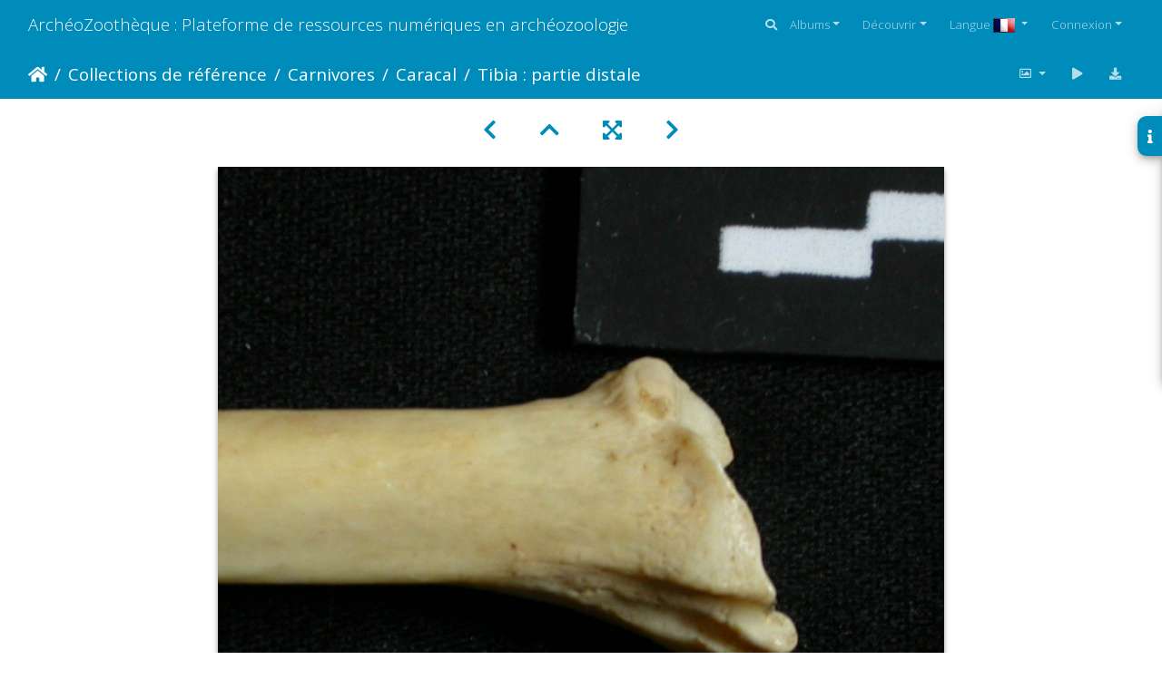

--- FILE ---
content_type: text/html; charset=utf-8
request_url: https://www.archeozoo.org/archeozootheque/picture/Lc-Tidist3/category/26-caracal_langen_caracal_lynx_lang_langes_caracal_lince_lang_
body_size: 14212
content:
<!DOCTYPE html>
<html lang="fr" dir="ltr">
<head>
    <meta http-equiv="Content-Type" content="text/html; charset=utf-8">
    <meta name="generator" content="Piwigo (aka PWG), see piwigo.org">
    <meta name="viewport" content="width=device-width, initial-scale=1.0, maximum-scale=1.0, viewport-fit=cover">
    <meta name="mobile-web-app-capable" content="yes">
    <meta name="apple-mobile-web-app-capable" content="yes">
    <meta name="apple-mobile-web-app-status-bar-style" content="black-translucent">
    <meta http-equiv="X-UA-Compatible" content="IE=edge">
    <meta name="author" content="Jean-Philip Brugal">
    <meta name="keywords" content="tibia">
    <meta name="description" content="Lynx caracal - Adulte - Élément droitCollection : Département d'Ostéologie du Musée National du Kenya, Nairobi (Id:OM5045) - Pays : Kenya

 - Lc-Tidist3.jpg">

    <title>Tibia : partie distale | ArchéoZoothèque : Plateforme de ressources numériques en archéozoologie</title>
    <link rel="shortcut icon" type="image/x-icon" href="../../../themes/default/icon/favicon.ico">
    <link rel="icon" sizes="192x192" href="../../../themes/bootstrap_darkroom/img/logo.png">
    <link rel="apple-touch-icon" sizes="192x192" href="../../../themes/bootstrap_darkroom/img/logo.png">
    <link rel="start" title="Accueil" href="/archeozootheque/" >
    <link rel="search" title="Recherche" href="../../../search.php">
    <link rel="first" title="Première" href="../../../picture/Lc-Atlas1/category/26-caracal_langen_caracal_lynx_lang_langes_caracal_lince_lang_">
    <link rel="prev" title="Précédente" href="../../../picture/Lc-Tidist2/category/26-caracal_langen_caracal_lynx_lang_langes_caracal_lince_lang_">
    <link rel="next" title="Suivante" href="../../../picture/Lc-Ti prox/category/26-caracal_langen_caracal_lynx_lang_langes_caracal_lince_lang_">
    <link rel="last" title="Dernière" href="../../../picture/Lc-Th/category/26-caracal_langen_caracal_lynx_lang_langes_caracal_lince_lang_">
    <link rel="up" title="Miniatures" href="../../../index/category/26-caracal_langen_caracal_lynx_lang_langes_caracal_lince_lang_/start-90">
    <link rel="canonical" href="../../../picture/Lc-Tidist3">

     <link rel="stylesheet" type="text/css" href="../../../_data/combined/6h1nkb.css">

<link rel="prerender" href="../../../picture/Lc-Ti prox/category/26-caracal_langen_caracal_lynx_lang_langes_caracal_lince_lang_">
</head>

<body id="thePicturePage" class="section-categories category-26 image-0 "  data-infos='{"section":"categories","category_id":"26","image_id":0}'>

<div id="wrapper">
        <nav class="navbar navbar-expand-lg navbar-main bg-primary navbar-dark">
            <div class="container-fluid">
                <a class="navbar-brand mr-auto" href="/archeozootheque/">ArchéoZoothèque : Plateforme de ressources numériques en archéozoologie</a>
                <button type="button" class="navbar-toggler" data-toggle="collapse" data-target="#navbar-menubar" aria-controls="navbar-menubar" aria-expanded="false" aria-label="Toggle navigation">
                    <span class="fas fa-bars"></span>
                </button>
                <div class="collapse navbar-collapse" id="navbar-menubar">
                  <form class="form-inline navbar-form ml-auto" role="search" action="../../../qsearch.php" method="get" id="quicksearch" onsubmit="return this.q.value!='' && this.q.value!=qsearch_prompt;">
                    <i class="fas fa-search" title="Recherche" aria-hidden="true"></i>
                    <div class="form-group">
                        <input type="text" name="q" id="qsearchInput" class="form-control" placeholder="Recherche" />
                    </div>
                  </form>
<!-- Start of menubar.tpl -->
<ul class="navbar-nav">
<li id="categoriesDropdownMenu" class="nav-item dropdown">
    <a href="#" class="nav-link dropdown-toggle" data-toggle="dropdown">Albums</a>
    <div class="dropdown-menu dropdown-menu-right" role="menu">
        <a class="dropdown-item" data-level="0" href="../../../index/category/160-os_vectorises_langen_vectorised_bones_lang_langes_huesos_vectorizados_lang_">
            Os vectorisés
            <span class="badge badge-secondary ml-2" title="41 photos dans 4 sous-albums">41</span>
        </a>
        <a class="dropdown-item" data-level="0" href="../../../index/category/55-collections_de_reference_langen_reference_collections_lang_langes_colecciones_de_referencia_lang_">
            Collections de référence
            <span class="badge badge-secondary ml-2" title="2656 photos dans 41 sous-albums">2656</span>
        </a>
        <a class="dropdown-item" data-level="1" href="../../../index/category/63-artiodactyles_langen_artiodactyls_lang_langes_artiodactilos_lang_">
            Artiodactyles
            <span class="badge badge-secondary ml-2" title="136 photos dans 7 sous-albums">136</span>
        </a>
        <a class="dropdown-item" data-level="1" href="../../../index/category/65-carnivores_langen_carnivores_lang_langes_carnivoros_lang_">
            Carnivores
            <span class="badge badge-secondary ml-2" title="2245 photos dans 27 sous-albums">2245</span>
        </a>
        <a class="dropdown-item" data-level="2" href="../../../index/category/12-blaireau_europeen_langen_european_badger_lang_langes_tejon_europeo_lang_">
            Blaireau européen
            <span class="badge badge-secondary ml-2" title="119 photos dans cet album">119</span>
        </a>
        <a class="dropdown-item" data-level="2" href="../../../index/category/14-blaireau_europeen_langen_european_badger_lang_langes_tejon_europeo_lang_">
            Blaireau européen
            <span class="badge badge-secondary ml-2" title="18 photos dans cet album">18</span>
        </a>
        <a class="dropdown-item" data-level="2" href="../../../index/category/15-blaireau_europeen_langen_european_badger_lang_langes_tejon_europeo_lang_">
            Blaireau européen
            <span class="badge badge-secondary ml-2" title="12 photos dans cet album">12</span>
        </a>
        <a class="dropdown-item active" data-level="2" href="../../../index/category/26-caracal_langen_caracal_lynx_lang_langes_caracal_lince_lang_">
            Caracal
            <span class="badge badge-secondary ml-2" title="103 photos dans cet album">103</span>
        </a>
        <a class="dropdown-item" data-level="2" href="../../../index/category/7-chacal_a_chabraque_9794_langen_black_backed_jackal_9794_lang_langes_chacal_de_lomo_negro_9794_lang_">
            Chacal à chabraque &#9794;
            <span class="badge badge-secondary ml-2" title="113 photos dans cet album">113</span>
        </a>
        <a class="dropdown-item" data-level="2" href="../../../index/category/21-chat_sauvage_jeune_langen_wild_cat_young_lang_langes_gato_montes_joven_lang_">
            Chat sauvage (jeune)
            <span class="badge badge-secondary ml-2" title="108 photos dans cet album">108</span>
        </a>
        <a class="dropdown-item" data-level="2" href="../../../index/category/11-glouton_9794_langen_wolverine_9794_lang_langes_gloton_9794_lang_">
            Glouton &#9794;
            <span class="badge badge-secondary ml-2" title="98 photos dans cet album">98</span>
        </a>
        <a class="dropdown-item" data-level="2" href="../../../index/category/20-guepard_9792_langen_cheetah_9792_lang_langes_guepardo_9792_lang_">
            Guépard &#9792;
            <span class="badge badge-secondary ml-2" title="110 photos dans cet album">110</span>
        </a>
        <a class="dropdown-item" data-level="2" href="../../../index/category/22-hyene_rayee_langen_striped_hyena_lang_langes_hiena_rayada_lang_">
            Hyène rayée
            <span class="badge badge-secondary ml-2" title="119 photos dans cet album">119</span>
        </a>
        <a class="dropdown-item" data-level="2" href="../../../index/category/24-hyene_tachetee_langen_spotted_hyena_lang_langes_hiena_manchada_lang_">
            Hyène tachetée
            <span class="badge badge-secondary ml-2" title="131 photos dans cet album">131</span>
        </a>
        <a class="dropdown-item" data-level="2" href="../../../index/category/29-lion_9792_langen_lion_9792_lang_langes_leon_9792_lang_">
            Lion &#9792;
            <span class="badge badge-secondary ml-2" title="101 photos dans cet album">101</span>
        </a>
        <a class="dropdown-item" data-level="2" href="../../../index/category/30-lion_9794_langen_lion_9794_lang_langes_leon_9794_lang_">
            Lion &#9794;
            <span class="badge badge-secondary ml-2" title="19 photos dans cet album">19</span>
        </a>
        <a class="dropdown-item" data-level="2" href="../../../index/category/31-lion_juv_langen_lion_juv_lang_langes_leon_juv_lang_">
            Lion (juv.)
            <span class="badge badge-secondary ml-2" title="11 photos dans cet album">11</span>
        </a>
        <a class="dropdown-item" data-level="2" href="../../../index/category/32-lion_juv_langen_lion_juv_lang_langes_leon_juv_lang_">
            Lion (juv.)
            <span class="badge badge-secondary ml-2" title="5 photos dans cet album">5</span>
        </a>
        <a class="dropdown-item" data-level="2" href="../../../index/category/5-loup_9794_langen_wolf_9794_lang_langes_lobo_9794_lang_">
            Loup &#9794;

            <span class="badge badge-secondary ml-2" title="86 photos dans cet album">86</span>
        </a>
        <a class="dropdown-item" data-level="2" href="../../../index/category/6-loup_langen_wolf_lang_langes_lobo_lang_">
            Loup
            <span class="badge badge-secondary ml-2" title="133 photos dans cet album">133</span>
        </a>
        <a class="dropdown-item" data-level="2" href="../../../index/category/18-loutre_9792_langen_otter_9792_lang_langes_nutria_9792_lang_">
            Loutre &#9792;
            <span class="badge badge-secondary ml-2" title="23 photos dans cet album">23</span>
        </a>
        <a class="dropdown-item" data-level="2" href="../../../index/category/17-loutre_9794_langen_otter_9794_lang_langes_nutria_9794_lang_">
            Loutre &#9794;
            <span class="badge badge-secondary ml-2" title="103 photos dans cet album">103</span>
        </a>
        <a class="dropdown-item" data-level="2" href="../../../index/category/9-lycaon_9794_langen_african_wild_dog_9794_lang_langes_licaon_9794_lang_">
            Lycaon &#9794;
            <span class="badge badge-secondary ml-2" title="109 photos dans cet album">109</span>
        </a>
        <a class="dropdown-item" data-level="2" href="../../../index/category/25-lynx_boreal_jeune_langen_boreal_lynx_young_lang_langes_lince_eurasiatico_joven_lang_">
            Lynx boréal (jeune)
            <span class="badge badge-secondary ml-2" title="150 photos dans cet album">150</span>
        </a>
        <a class="dropdown-item" data-level="2" href="../../../index/category/28-leopard_9792_langen_leopard_9792_lang_langes_leopardo_9792_lang_">
            Léopard &#9792;
            <span class="badge badge-secondary ml-2" title="9 photos dans cet album">9</span>
        </a>
        <a class="dropdown-item" data-level="2" href="../../../index/category/27-leopard_9794_langen_leopard_9794_lang_langes_leopardo_9794_lang_">
            Léopard &#9794;
            <span class="badge badge-secondary ml-2" title="168 photos dans cet album">168</span>
        </a>
        <a class="dropdown-item" data-level="2" href="../../../index/category/3-ours_brun_9792_langen_brown_bear_9792_lang_langes_oso_pardo_9792_lang_">
            Ours brun &#9792;
            <span class="badge badge-secondary ml-2" title="138 photos dans cet album">138</span>
        </a>
        <a class="dropdown-item" data-level="2" href="../../../index/category/16-ratel_9794_langen_honey_badger_9794_lang_langes_ratel_9794_lang_">
            Ratel &#9794;
            <span class="badge badge-secondary ml-2" title="79 photos dans cet album">79</span>
        </a>
        <a class="dropdown-item" data-level="2" href="../../../index/category/41-renard_des_steppes_langen_steppe_fox_lang_langes_zorro_corsac_lang_">
            Renard des steppes
            <span class="badge badge-secondary ml-2" title="71 photos dans cet album">71</span>
        </a>
        <a class="dropdown-item" data-level="2" href="../../../index/category/8-renard_roux_jeune_langen_red_fox_young_lang_langes_zorro_rojo_joven_lang_">
            Renard roux (jeune)
            <span class="badge badge-secondary ml-2" title="88 photos dans cet album">88</span>
        </a>
        <a class="dropdown-item" data-level="2" href="../../../index/category/13-renard_roux_langen_red_fox_lang_langes_zorro_rojo_lang_">
            Renard roux
            <span class="badge badge-secondary ml-2" title="21 photos dans cet album">21</span>
        </a>
        <a class="dropdown-item" data-level="1" href="../../../index/category/156-castor_d_europe_langen_european_beaver_lang_langes_castor_europeo_lang_">
            Castor d'Europe
            <span class="badge badge-secondary ml-2" title="86 photos dans cet album">86</span>
        </a>
        <a class="dropdown-item" data-level="1" href="../../../index/category/157-cerf_langen_deer_lang_langes_ciervo_lang_">
            Cerf
            <span class="badge badge-secondary ml-2" title="162 photos dans cet album">162</span>
        </a>
        <a class="dropdown-item" data-level="1" href="../../../index/category/35-cheval_foetus_langen_horse_fetus_lang_langes_caballo_feto_lang_">
            Cheval (fœtus)
            <span class="badge badge-secondary ml-2" title="12 photos dans cet album">12</span>
        </a>
        <a class="dropdown-item" data-level="1" href="../../../index/category/66-perissodactyles_langen_perissodactyla_lang_langes_perissodactyla_lang_">
            Périssodactyles
            <span class="badge badge-secondary ml-2" title="15 photos dans 1 sous-album">15</span>
        </a>
        <a class="dropdown-item" data-level="0" href="../../../index/category/136-squelettes_vectorises_langen_vectorised_skeletons_lang_langes_esqueletos_vectorizados_lang_">
            Squelettes vectorisés
            <span class="badge badge-secondary ml-2" title="168 photos dans 7 sous-albums">168</span>
        </a>
        <a class="dropdown-item" data-level="0" href="../../../index/category/141-silhouettes_langen_silhouettes_lang_langes_siluetas_lang_">
            Silhouettes
            <span class="badge badge-secondary ml-2" title="14 photos dans 5 sous-albums">14</span>
        </a>
        <div class="dropdown-divider"></div>
        <div class="dropdown-header">2879 photos</div>
    </div>
</li>
    <li class="nav-item dropdown">                                                                                                                                                   
        <a href="#" class="nav-link dropdown-toggle" data-toggle="dropdown">Découvrir</a>
        <div class="dropdown-menu dropdown-menu-right" role="menu">
      <a class="dropdown-item" href="../../../tags.php" title="Voir les tags disponibles">Tags
          <span class="badge badge-secondary ml-2">227</span>      </a>
      <a class="dropdown-item" href="../../../search.php" title="recherche" rel="search">Recherche
                </a>
      <a class="dropdown-item" href="../../../about.php" title="À propos de Piwigo">À propos
                </a>
      <a class="dropdown-item" href="../../../notification.php" title="flux RSS" rel="nofollow">Notifications RSS
                </a>
            <div class="dropdown-divider"></div>
		<a class="dropdown-item" href="../../../index/most_visited" title="afficher les photos les plus vues">Plus vues</a>
		<a class="dropdown-item" href="../../../index/recent_pics" title="afficher les photos les plus récentes">Photos récentes</a>
		<a class="dropdown-item" href="../../../index/recent_cats" title="afficher les albums récemment mis à jour ou créés">Albums récents</a>
		<a class="dropdown-item" href="../../../random.php" title="afficher un ensemble de photos prises au hasard" rel="nofollow">Photos au hasard</a>
		<a class="dropdown-item" href="../../../index/created-monthly-calendar" title="affichage année par année, mois par mois, jour par jour" rel="nofollow">Calendrier</a>
        </div>
    </li>
<li id="lsm" class="nav-item dropdown">
  <a href="#" class="nav-link dropdown-toggle activeFlag" data-toggle="dropdown">Langue
	<img class="flags" src="../../../language/fr_FR/fr_FR.jpg" alt="Français [FR]" title="Français [FR]"/>
  </a>
<div class="dropdown-menu dropdown-menu-right" role="menu">
  <div class="lsm">
	<ul class="lsmulb">
		<li class="lsmli">
            <a rel="nofollow" href="../../../index/category/26-caracal_langen_caracal_lynx_lang_langes_caracal_lince_lang_?lang=en_UK" class="aflags" hreflang="en">
              <img class="flags" src="../../../language/en_UK/en_UK.jpg" alt="English [UK]" title="English [UK]"/> 
            </a>
            <a rel="nofollow" href="../../../index/category/26-caracal_langen_caracal_lynx_lang_langes_caracal_lince_lang_?lang=es_ES" class="aflags" hreflang="es">
              <img class="flags" src="../../../language/es_ES/es_ES.jpg" alt="Español [ES]" title="Español [ES]"/> 
            </a>
            <a rel="nofollow" href="../../../index/category/26-caracal_langen_caracal_lynx_lang_langes_caracal_lince_lang_?lang=fr_FR" class="aflags" hreflang="fr">
              <img class="flags" src="../../../language/fr_FR/fr_FR.jpg" alt="Français [FR]" title="Français [FR]"/> 
            </a>
		</li>
	</ul>
  </div>
</div>

</li>
<li class="nav-item dropdown" id="identificationDropdown">
    <a href="#" class="nav-link dropdown-toggle" data-toggle="dropdown">Connexion</a>
    <div class="dropdown-menu dropdown-menu-right" role="menu">
<div class="dropdown-header"><form class="navbar-form" method="post" action="../../../identification.php" id="quickconnect"><div class="form-group"><input class="form-control mb-2" type="text" name="username" id="username" value="" placeholder="Nom d'utilisateur"><input class="form-control" type="password" name="password" id="password" placeholder="Mot de passe"></div><div class="form-check checkbox"><label class="form-check-label"><input class="form-check-input" type="checkbox" name="remember_me" id="remember_me" value="1"> Connexion auto</label></div><input type="hidden" name="redirect" value="%2Farcheozootheque%2Fpicture%2FLc-Tidist3%2Fcategory%2F26-caracal_langen_caracal_lynx_lang_langes_caracal_lince_lang_"><button type="submit" class="btn btn-primary btn-raised" name="login">Connexion</button></form></div><div class="dropdown-divider"></div><a class="dropdown-item" href="../../../register.php" title="Créer un nouveau compte" rel="nofollow">S'enregistrer</a>    </div>
</li>
</ul>
<!-- End of menubar.tpl -->

                </div>
            </div>
        </nav>





<!-- End of header.tpl -->
<!-- Start of picture.tpl -->


<nav class="navbar navbar-contextual navbar-expand-lg navbar-dark bg-primary sticky-top mb-2">
    <div class="container-fluid">
        <div class="navbar-brand">
            <div class="nav-breadcrumb d-inline-flex"><a class="nav-breadcrumb-item" href="/archeozootheque/">Accueil</a><a class="nav-breadcrumb-item" href="../../../index/category/55-collections_de_reference">Collections de référence</a><a class="nav-breadcrumb-item" href="../../../index/category/65-carnivores">Carnivores</a><a class="nav-breadcrumb-item" href="../../../index/category/26-caracal">Caracal</a><span class="nav-breadcrumb-item active">Tibia : partie distale</span></div>
        </div>
        <button type="button" class="navbar-toggler" data-toggle="collapse" data-target="#secondary-navbar" aria-controls="secondary-navbar" aria-expanded="false" aria-label="Toggle navigation">
            <span class="fas fa-bars"></span>
        </button>
        <div class="navbar-collapse collapse justify-content-end" id="secondary-navbar">
            <ul class="navbar-nav">
                <li class="nav-item dropdown">
                    <a href="#" class="nav-link dropdown-toggle" data-toggle="dropdown" title="Tailles de photo">
                        <i class="far fa-image fa-fw" aria-hidden="true"></i><span class="d-lg-none ml-2">Tailles de photo</span>
                    </a>
                    <div class="dropdown-menu dropdown-menu-right" role="menu">
                        <a id="derivative2small" class="dropdown-item derivative-li" href="javascript:changeImgSrc('../../../_data/i/upload/2012/01/15/20120115184946-779428a5-2s.jpg','2small','2small')" rel="nofollow">
                                XXS - minuscule<span class="derivativeSizeDetails"> (240 x 180)</span>
                        </a>
                        <a id="derivativexsmall" class="dropdown-item derivative-li" href="javascript:changeImgSrc('../../../_data/i/upload/2012/01/15/20120115184946-779428a5-xs.jpg','xsmall','xsmall')" rel="nofollow">
                                XS - très petit<span class="derivativeSizeDetails"> (432 x 324)</span>
                        </a>
                        <a id="derivativesmall" class="dropdown-item derivative-li" href="javascript:changeImgSrc('../../../_data/i/upload/2012/01/15/20120115184946-779428a5-sm.jpg','small','small')" rel="nofollow">
                                S - petit<span class="derivativeSizeDetails"> (576 x 432)</span>
                        </a>
                        <a id="derivativemedium" class="dropdown-item derivative-li active" href="javascript:changeImgSrc('../../../_data/i/upload/2012/01/15/20120115184946-779428a5-me.jpg','medium','medium')" rel="nofollow">
                                M - moyen<span class="derivativeSizeDetails"> (800 x 600)</span>
                        </a>
                        <a id="derivativelarge" class="dropdown-item derivative-li" href="javascript:changeImgSrc('../../../_data/i/upload/2012/01/15/20120115184946-779428a5-la.jpg','large','large')" rel="nofollow">
                                L - grand<span class="derivativeSizeDetails"> (1008 x 756)</span>
                        </a>
                        <a id="derivativexlarge" class="dropdown-item derivative-li" href="javascript:changeImgSrc('../../../_data/i/upload/2012/01/15/20120115184946-779428a5-xl.jpg','xlarge','xlarge')" rel="nofollow">
                                XL - très grand<span class="derivativeSizeDetails"> (1224 x 918)</span>
                        </a>
                        <a id="derivativeOriginal" class="dropdown-item derivative-li" href="javascript:changeImgSrc('../../../upload/2012/01/15/20120115184946-779428a5.jpg','xxlarge','Original')" rel="nofollow">
                                Original<span class="derivativeSizeDetails"> (1600 x 1200)</span>
                        </a>
                    </div>
                </li>
                <li class="nav-item">
                    <a class="nav-link" href="javascript:;" title="diaporama" id="startSlideshow" rel="nofollow">
                        <i class="fas fa-play fa-fw" aria-hidden="true"></i><span class="d-lg-none ml-2 text-capitalize">diaporama</span>
                    </a>
                </li>
                <li class="nav-item">
                    <a id="downloadSwitchLink" class="nav-link" href="../../../action.php?id=1852&amp;part=e&amp;download" title="Télécharger ce fichier" rel="nofollow">
                        <i class="fas fa-download fa-fw" aria-hidden="true"></i><span class="d-lg-none ml-2">Télécharger ce fichier</span>
                    </a>
                 </li>
            </ul>
        </div>
    </div>
</nav>


<div id="main-picture-container" class="container-fluid">


  <div class="row justify-content-center">
    <div id="navigationButtons" class="col-12 py-2">
<a href="../../../picture/Lc-Tidist2/category/26-caracal_langen_caracal_lynx_lang_langes_caracal_lince_lang_" title="Précédente : Tibia : partie distale" id="navPrevPicture"><i class="fas fa-chevron-left" aria-hidden="true"></i></a><a href="../../../index/category/26-caracal_langen_caracal_lynx_lang_langes_caracal_lince_lang_/start-90" title="Miniatures"><i class="fas fa-chevron-up"></i></a><a href="javascript:;" title="Plein écran" id="startPhotoSwipe"><i class="fas fa-expand-arrows-alt" aria-hidden="true"></i></a><a href="../../../picture/Lc-Ti prox/category/26-caracal_langen_caracal_lynx_lang_langes_caracal_lince_lang_" title="Suivante : Tibia : partie proximale" id="navNextPicture"><i class="fas fa-chevron-right" aria-hidden="true"></i></a>    </div>
  </div>

  <div id="theImage" class="row d-block justify-content-center mb-3">
    <img class="path-ext-jpg file-ext-jpg" src="../../../_data/i/upload/2012/01/15/20120115184946-779428a5-me.jpg" width="800" height="600" alt="Lc-Tidist3.jpg" id="theMainImage" usemap="#mapmedium" title="Lynx caracal - Adulte - Élément droitCollection : Département d'Ostéologie du Musée National du Kenya, Nairobi (Id:OM5045) - Pays : Kenya

">
  
<map name="map2small"><area shape=rect coords="0,0,60,180" href="../../../picture/Lc-Tidist2/category/26-caracal_langen_caracal_lynx_lang_langes_caracal_lince_lang_" title="Précédente : Tibia : partie distale" alt="Tibia : partie distale"><area shape=rect coords="60,0,179,45" href="../../../index/category/26-caracal_langen_caracal_lynx_lang_langes_caracal_lince_lang_/start-90" title="Miniatures" alt="Miniatures"><area shape=rect coords="180,0,240,180" href="../../../picture/Lc-Ti prox/category/26-caracal_langen_caracal_lynx_lang_langes_caracal_lince_lang_" title="Suivante : Tibia : partie proximale" alt="Tibia : partie proximale"></map><map name="mapxsmall"><area shape=rect coords="0,0,108,324" href="../../../picture/Lc-Tidist2/category/26-caracal_langen_caracal_lynx_lang_langes_caracal_lince_lang_" title="Précédente : Tibia : partie distale" alt="Tibia : partie distale"><area shape=rect coords="108,0,322,81" href="../../../index/category/26-caracal_langen_caracal_lynx_lang_langes_caracal_lince_lang_/start-90" title="Miniatures" alt="Miniatures"><area shape=rect coords="324,0,432,324" href="../../../picture/Lc-Ti prox/category/26-caracal_langen_caracal_lynx_lang_langes_caracal_lince_lang_" title="Suivante : Tibia : partie proximale" alt="Tibia : partie proximale"></map><map name="mapsmall"><area shape=rect coords="0,0,144,432" href="../../../picture/Lc-Tidist2/category/26-caracal_langen_caracal_lynx_lang_langes_caracal_lince_lang_" title="Précédente : Tibia : partie distale" alt="Tibia : partie distale"><area shape=rect coords="144,0,429,108" href="../../../index/category/26-caracal_langen_caracal_lynx_lang_langes_caracal_lince_lang_/start-90" title="Miniatures" alt="Miniatures"><area shape=rect coords="433,0,576,432" href="../../../picture/Lc-Ti prox/category/26-caracal_langen_caracal_lynx_lang_langes_caracal_lince_lang_" title="Suivante : Tibia : partie proximale" alt="Tibia : partie proximale"></map><map name="mapmedium"><area shape=rect coords="0,0,200,600" href="../../../picture/Lc-Tidist2/category/26-caracal_langen_caracal_lynx_lang_langes_caracal_lince_lang_" title="Précédente : Tibia : partie distale" alt="Tibia : partie distale"><area shape=rect coords="200,0,597,150" href="../../../index/category/26-caracal_langen_caracal_lynx_lang_langes_caracal_lince_lang_/start-90" title="Miniatures" alt="Miniatures"><area shape=rect coords="601,0,800,600" href="../../../picture/Lc-Ti prox/category/26-caracal_langen_caracal_lynx_lang_langes_caracal_lince_lang_" title="Suivante : Tibia : partie proximale" alt="Tibia : partie proximale"></map><map name="maplarge"><area shape=rect coords="0,0,252,756" href="../../../picture/Lc-Tidist2/category/26-caracal_langen_caracal_lynx_lang_langes_caracal_lince_lang_" title="Précédente : Tibia : partie distale" alt="Tibia : partie distale"><area shape=rect coords="252,0,752,189" href="../../../index/category/26-caracal_langen_caracal_lynx_lang_langes_caracal_lince_lang_/start-90" title="Miniatures" alt="Miniatures"><area shape=rect coords="757,0,1008,756" href="../../../picture/Lc-Ti prox/category/26-caracal_langen_caracal_lynx_lang_langes_caracal_lince_lang_" title="Suivante : Tibia : partie proximale" alt="Tibia : partie proximale"></map><map name="mapxlarge"><area shape=rect coords="0,0,306,918" href="../../../picture/Lc-Tidist2/category/26-caracal_langen_caracal_lynx_lang_langes_caracal_lince_lang_" title="Précédente : Tibia : partie distale" alt="Tibia : partie distale"><area shape=rect coords="306,0,913,229" href="../../../index/category/26-caracal_langen_caracal_lynx_lang_langes_caracal_lince_lang_/start-90" title="Miniatures" alt="Miniatures"><area shape=rect coords="920,0,1224,918" href="../../../picture/Lc-Ti prox/category/26-caracal_langen_caracal_lynx_lang_langes_caracal_lince_lang_" title="Suivante : Tibia : partie proximale" alt="Tibia : partie proximale"></map><map name="mapOriginal"><area shape=rect coords="0,0,400,1200" href="../../../picture/Lc-Tidist2/category/26-caracal_langen_caracal_lynx_lang_langes_caracal_lince_lang_" title="Précédente : Tibia : partie distale" alt="Tibia : partie distale"><area shape=rect coords="400,0,1194,300" href="../../../index/category/26-caracal_langen_caracal_lynx_lang_langes_caracal_lince_lang_/start-90" title="Miniatures" alt="Miniatures"><area shape=rect coords="1203,0,1600,1200" href="../../../picture/Lc-Ti prox/category/26-caracal_langen_caracal_lynx_lang_langes_caracal_lince_lang_" title="Suivante : Tibia : partie proximale" alt="Tibia : partie proximale"></map>
  </div>

<div id="sidebar">
    <div id="info-content" class="info">
        <dl id="standard" class="imageInfoTable">
            <h4>Information</h4>
            <div id="Author" class="imageInfo">
                <dt>Auteur</dt>
                <dd>Jean-Philip Brugal</dd>
            </div>
            <div id="visits" class="imageInfo">
                <dt>Visites</dt>
                <dd>22128</dd>
            </div>
            <div id="Tags" class="imageInfo">
                <dt>Tags</dt>
                <dd>
                    <a href="../../../index/tags/26-tibia">tibia</a>                </dd>
            </div>
            <div id="Categories" class="imageInfo">
                <dt>Albums</dt>
                <dd>
                <a href="../../../index/category/55-collections_de_reference">Collections de référence</a> / <a href="../../../index/category/65-carnivores">Carnivores</a> / <a href="../../../index/category/26-caracal">Caracal</a>
                </dd>
            </div>

        </dl>
    </div>
    <div class="handle">
        <a id="info-link" href="#">
            <span class="fas fa-info" aria-hidden="true"></span>
        </a>
    </div>
</div>

  <div id="theImageComment" class="row justify-content-center mb-3">
    <div class="text-center col-lg-10 col-md-12 mx-auto">
      <section id="important-info">
        <h5 class="imageComment"><i>Lynx caracal</i> - Adulte - Élément droit<br>Collection : Département d'Ostéologie du Musée National du Kenya, Nairobi (Id:OM5045) - Pays : Kenya<br />
<br />
</h5>
      </section>
    </div>
  </div>

      <div id="theImageShareButtons" class="row justify-content-center">
    <section id="share">
        <a href="https://twitter.com/share?text=Tibia : partie distale&amp;url=https://www.archeozoo.org/archeozootheque/picture/Lc-Tidist3/category/26-caracal_langen_caracal_lynx_lang_langes_caracal_lince_lang_" onclick="window.open(this.href, 'twitter-share', 'width=550,height=235');return false;" title="Share on Twitter">
            <i class="fab fa-twitter"></i>        </a>
        <a href="https://www.facebook.com/sharer/sharer.php?u=https://www.archeozoo.org/archeozootheque/picture/Lc-Tidist3/category/26-caracal_langen_caracal_lynx_lang_langes_caracal_lince_lang_"
           onclick="window.open(this.href, 'facebook-share','width=580,height=296');return false;" title="Share on Facebook">
            <i class="fab fa-facebook"></i>        </a>
        <a href="https://www.pinterest.com/pin/create/button/?url=https://www.archeozoo.org/archeozootheque/picture/Lc-Tidist3/category/26-caracal_langen_caracal_lynx_lang_langes_caracal_lince_lang_&media=https://www.archeozoo.org/archeozootheque/picture/Lc-Tidist3/category/26-caracal_langen_caracal_lynx_lang_langes_caracal_lince_lang_/../../../../_data/i/upload/2012/01/15/20120115184946-779428a5-la.jpg"
           onclick="window.open(this.href, 'pinterest-share', 'width=490,height=530');return false;" title="Pin on Pinterest">
            <i class="fab fa-pinterest"></i>        </a>
    </section>
  </div>
</div>

<div id="carousel-container" class="container">
  <div id="theImageCarousel" class="row mx-0">
    <div class="col-lg-10 col-md-12 mx-auto">
      <div id="thumbnailCarousel" class="slick-carousel">
                        <div class="text-center">
          <a  href="../../../picture/Lc-Atlas1/category/26-caracal_langen_caracal_lynx_lang_langes_caracal_lince_lang_" data-index="0" data-name="Atlas" data-description="Lynx caracal - AdulteCollection : Département d&#039;Ostéologie du Musée National du Kenya, Nairobi (Id:OM5045) - Pays : Kenya

" data-src-xlarge="../../../upload/2012/01/15/20120115184535-6f054527.jpg" data-size-xlarge="1600 x 1200" data-src-large="../../../_data/i/upload/2012/01/15/20120115184535-6f054527-la.jpg" data-size-large="1008 x 756" data-src-medium="../../../_data/i/upload/2012/01/15/20120115184535-6f054527-me.jpg" data-size-medium="800 x 600">
            <img data-lazy="../../../_data/i/upload/2012/01/15/20120115184535-6f054527-sq.jpg" alt="Atlas" title="" class="img-fluid path-ext-jpg file-ext-jpg">
          </a>
        </div>
                        <div class="text-center">
          <a  href="../../../picture/Lc-Atlas2/category/26-caracal_langen_caracal_lynx_lang_langes_caracal_lince_lang_" data-index="1" data-name="Atlas" data-description="Lynx caracal - AdulteCollection : Département d&#039;Ostéologie du Musée National du Kenya, Nairobi (Id:OM5045) - Pays : Kenya

" data-src-xlarge="../../../upload/2012/01/15/20120115184537-78948df6.jpg" data-size-xlarge="1600 x 1200" data-src-large="../../../_data/i/upload/2012/01/15/20120115184537-78948df6-la.jpg" data-size-large="1008 x 756" data-src-medium="../../../_data/i/upload/2012/01/15/20120115184537-78948df6-me.jpg" data-size-medium="800 x 600">
            <img data-lazy="../../../_data/i/upload/2012/01/15/20120115184537-78948df6-sq.jpg" alt="Atlas" title="" class="img-fluid path-ext-jpg file-ext-jpg">
          </a>
        </div>
                        <div class="text-center">
          <a  href="../../../picture/Lc-Atlas3/category/26-caracal_langen_caracal_lynx_lang_langes_caracal_lince_lang_" data-index="2" data-name="Atlas" data-description="Lynx caracal - AdulteCollection : Département d&#039;Ostéologie du Musée National du Kenya, Nairobi (Id:OM5045) - Pays : Kenya

" data-src-xlarge="../../../upload/2012/01/15/20120115184540-061e893b.jpg" data-size-xlarge="1600 x 1200" data-src-large="../../../_data/i/upload/2012/01/15/20120115184540-061e893b-la.jpg" data-size-large="1008 x 756" data-src-medium="../../../_data/i/upload/2012/01/15/20120115184540-061e893b-me.jpg" data-size-medium="800 x 600">
            <img data-lazy="../../../_data/i/upload/2012/01/15/20120115184540-061e893b-sq.jpg" alt="Atlas" title="" class="img-fluid path-ext-jpg file-ext-jpg">
          </a>
        </div>
                        <div class="text-center">
          <a  href="../../../picture/Lc-Atlas4/category/26-caracal_langen_caracal_lynx_lang_langes_caracal_lince_lang_" data-index="3" data-name="Atlas" data-description="Lynx caracal - AdulteCollection : Département d&#039;Ostéologie du Musée National du Kenya, Nairobi (Id:OM5045) - Pays : Kenya

" data-src-xlarge="../../../upload/2012/01/15/20120115184543-166f94f0.jpg" data-size-xlarge="1600 x 1200" data-src-large="../../../_data/i/upload/2012/01/15/20120115184543-166f94f0-la.jpg" data-size-large="1008 x 756" data-src-medium="../../../_data/i/upload/2012/01/15/20120115184543-166f94f0-me.jpg" data-size-medium="800 x 600">
            <img data-lazy="../../../_data/i/upload/2012/01/15/20120115184543-166f94f0-sq.jpg" alt="Atlas" title="" class="img-fluid path-ext-jpg file-ext-jpg">
          </a>
        </div>
                        <div class="text-center">
          <a  href="../../../picture/Lc-Axis1/category/26-caracal_langen_caracal_lynx_lang_langes_caracal_lince_lang_" data-index="4" data-name="Axis" data-description="Lynx caracal - AdulteCollection : Département d&#039;Ostéologie du Musée National du Kenya, Nairobi (Id:OM5045) - Pays : Kenya

" data-src-xlarge="../../../upload/2012/01/15/20120115184544-b6391fa9.jpg" data-size-xlarge="1600 x 1200" data-src-large="../../../_data/i/upload/2012/01/15/20120115184544-b6391fa9-la.jpg" data-size-large="1008 x 756" data-src-medium="../../../_data/i/upload/2012/01/15/20120115184544-b6391fa9-me.jpg" data-size-medium="800 x 600">
            <img data-lazy="../../../_data/i/upload/2012/01/15/20120115184544-b6391fa9-sq.jpg" alt="Axis" title="" class="img-fluid path-ext-jpg file-ext-jpg">
          </a>
        </div>
                        <div class="text-center">
          <a  href="../../../picture/Lc-Axis2/category/26-caracal_langen_caracal_lynx_lang_langes_caracal_lince_lang_" data-index="5" data-name="Axis" data-description="Lynx caracal - AdulteCollection : Département d&#039;Ostéologie du Musée National du Kenya, Nairobi (Id:OM5045) - Pays : Kenya

" data-src-xlarge="../../../upload/2012/01/15/20120115184547-ba441c5e.jpg" data-size-xlarge="1600 x 1200" data-src-large="../../../_data/i/upload/2012/01/15/20120115184547-ba441c5e-la.jpg" data-size-large="1008 x 756" data-src-medium="../../../_data/i/upload/2012/01/15/20120115184547-ba441c5e-me.jpg" data-size-medium="800 x 600">
            <img data-lazy="../../../_data/i/upload/2012/01/15/20120115184547-ba441c5e-sq.jpg" alt="Axis" title="" class="img-fluid path-ext-jpg file-ext-jpg">
          </a>
        </div>
                        <div class="text-center">
          <a  href="../../../picture/Lc-Axis4/category/26-caracal_langen_caracal_lynx_lang_langes_caracal_lince_lang_" data-index="6" data-name="Axis" data-description="Lynx caracal - AdulteCollection : Département d&#039;Ostéologie du Musée National du Kenya, Nairobi (Id:OM5045) - Pays : Kenya

" data-src-xlarge="../../../upload/2012/01/15/20120115184552-da927791.jpg" data-size-xlarge="1600 x 1200" data-src-large="../../../_data/i/upload/2012/01/15/20120115184552-da927791-la.jpg" data-size-large="1008 x 756" data-src-medium="../../../_data/i/upload/2012/01/15/20120115184552-da927791-me.jpg" data-size-medium="800 x 600">
            <img data-lazy="../../../_data/i/upload/2012/01/15/20120115184552-da927791-sq.jpg" alt="Axis" title="" class="img-fluid path-ext-jpg file-ext-jpg">
          </a>
        </div>
                        <div class="text-center">
          <a  href="../../../picture/Lc-Calca3/category/26-caracal_langen_caracal_lynx_lang_langes_caracal_lince_lang_" data-index="7" data-name="Calcanéus : partie proximale" data-description="Lynx caracal - Adulte - Élément droitCollection : Département d&#039;Ostéologie du Musée National du Kenya, Nairobi (Id:OM5045) - Pays : Kenya

" data-src-xlarge="../../../upload/2012/01/15/20120115184559-08d9d6d4.jpg" data-size-xlarge="1600 x 1200" data-src-large="../../../_data/i/upload/2012/01/15/20120115184559-08d9d6d4-la.jpg" data-size-large="1008 x 756" data-src-medium="../../../_data/i/upload/2012/01/15/20120115184559-08d9d6d4-me.jpg" data-size-medium="800 x 600">
            <img data-lazy="../../../_data/i/upload/2012/01/15/20120115184559-08d9d6d4-sq.jpg" alt="Calcanéus : partie proximale" title="" class="img-fluid path-ext-jpg file-ext-jpg">
          </a>
        </div>
                        <div class="text-center">
          <a  href="../../../picture/Lc-Calca1/category/26-caracal_langen_caracal_lynx_lang_langes_caracal_lince_lang_" data-index="8" data-name="Calcanéus" data-description="Lynx caracal - Adulte - Élément droitCollection : Département d&#039;Ostéologie du Musée National du Kenya, Nairobi (Id:OM5045) - Pays : Kenya

" data-src-xlarge="../../../upload/2012/01/15/20120115184555-8e075d54.jpg" data-size-xlarge="1600 x 1200" data-src-large="../../../_data/i/upload/2012/01/15/20120115184555-8e075d54-la.jpg" data-size-large="1008 x 756" data-src-medium="../../../_data/i/upload/2012/01/15/20120115184555-8e075d54-me.jpg" data-size-medium="800 x 600">
            <img data-lazy="../../../_data/i/upload/2012/01/15/20120115184555-8e075d54-sq.jpg" alt="Calcanéus" title="" class="img-fluid path-ext-jpg file-ext-jpg">
          </a>
        </div>
                        <div class="text-center">
          <a  href="../../../picture/Lc-Calca2/category/26-caracal_langen_caracal_lynx_lang_langes_caracal_lince_lang_" data-index="9" data-name="Calcanéus" data-description="Lynx caracal - Adulte - Élément droitCollection : Département d&#039;Ostéologie du Musée National du Kenya, Nairobi (Id:OM5045) - Pays : Kenya

" data-src-xlarge="../../../upload/2012/01/15/20120115184557-025b1eaa.jpg" data-size-xlarge="1600 x 1200" data-src-large="../../../_data/i/upload/2012/01/15/20120115184557-025b1eaa-la.jpg" data-size-large="1008 x 756" data-src-medium="../../../_data/i/upload/2012/01/15/20120115184557-025b1eaa-me.jpg" data-size-medium="800 x 600">
            <img data-lazy="../../../_data/i/upload/2012/01/15/20120115184557-025b1eaa-sq.jpg" alt="Calcanéus" title="" class="img-fluid path-ext-jpg file-ext-jpg">
          </a>
        </div>
                        <div class="text-center">
          <a  href="../../../picture/Lc-CarpPh1/category/26-caracal_langen_caracal_lynx_lang_langes_caracal_lince_lang_" data-index="10" data-name="Carpe et phalanges" data-description="Lynx caracal - Adulte - Éléments droitsCollection : Département d&#039;Ostéologie du Musée National du Kenya, Nairobi (Id:OM5045) - Pays : Kenya

" data-src-xlarge="../../../upload/2012/01/15/20120115184607-1edd44e6.jpg" data-size-xlarge="1600 x 1200" data-src-large="../../../_data/i/upload/2012/01/15/20120115184607-1edd44e6-la.jpg" data-size-large="1008 x 756" data-src-medium="../../../_data/i/upload/2012/01/15/20120115184607-1edd44e6-me.jpg" data-size-medium="800 x 600">
            <img data-lazy="../../../_data/i/upload/2012/01/15/20120115184607-1edd44e6-sq.jpg" alt="Carpe et phalanges" title="" class="img-fluid path-ext-jpg file-ext-jpg">
          </a>
        </div>
                        <div class="text-center">
          <a  href="../../../picture/Lc-CarpPh2/category/26-caracal_langen_caracal_lynx_lang_langes_caracal_lince_lang_" data-index="11" data-name="Carpe et phalanges" data-description="Lynx caracal - Adulte - Éléments droitsCollection : Département d&#039;Ostéologie du Musée National du Kenya, Nairobi (Id:OM5045) - Pays : Kenya

" data-src-xlarge="../../../upload/2012/01/15/20120115184611-c079529c.jpg" data-size-xlarge="1600 x 1200" data-src-large="../../../_data/i/upload/2012/01/15/20120115184611-c079529c-la.jpg" data-size-large="1008 x 756" data-src-medium="../../../_data/i/upload/2012/01/15/20120115184611-c079529c-me.jpg" data-size-medium="800 x 600">
            <img data-lazy="../../../_data/i/upload/2012/01/15/20120115184611-c079529c-sq.jpg" alt="Carpe et phalanges" title="" class="img-fluid path-ext-jpg file-ext-jpg">
          </a>
        </div>
                        <div class="text-center">
          <a  href="../../../picture/Lc-CarpPh3/category/26-caracal_langen_caracal_lynx_lang_langes_caracal_lince_lang_" data-index="12" data-name="Carpe et phalanges" data-description="Lynx caracal - Adulte - Éléments droitsCollection : Département d&#039;Ostéologie du Musée National du Kenya, Nairobi (Id:OM5045) - Pays : Kenya

" data-src-xlarge="../../../upload/2012/01/15/20120115184615-75c6ab02.jpg" data-size-xlarge="1600 x 1200" data-src-large="../../../_data/i/upload/2012/01/15/20120115184615-75c6ab02-la.jpg" data-size-large="1008 x 756" data-src-medium="../../../_data/i/upload/2012/01/15/20120115184615-75c6ab02-me.jpg" data-size-medium="800 x 600">
            <img data-lazy="../../../_data/i/upload/2012/01/15/20120115184615-75c6ab02-sq.jpg" alt="Carpe et phalanges" title="" class="img-fluid path-ext-jpg file-ext-jpg">
          </a>
        </div>
                        <div class="text-center">
          <a  href="../../../picture/Lc-Pelv2/category/26-caracal_langen_caracal_lynx_lang_langes_caracal_lince_lang_" data-index="13" data-name="Coxal" data-description="Lynx caracal - Adulte - Élément gaucheCollection : Département d&#039;Ostéologie du Musée National du Kenya, Nairobi (Id:OM5045) - Pays : Kenya

" data-src-xlarge="../../../upload/2012/01/15/20120115184831-61f04811.jpg" data-size-xlarge="1600 x 1200" data-src-large="../../../_data/i/upload/2012/01/15/20120115184831-61f04811-la.jpg" data-size-large="1008 x 756" data-src-medium="../../../_data/i/upload/2012/01/15/20120115184831-61f04811-me.jpg" data-size-medium="800 x 600">
            <img data-lazy="../../../_data/i/upload/2012/01/15/20120115184831-61f04811-sq.jpg" alt="Coxal" title="" class="img-fluid path-ext-jpg file-ext-jpg">
          </a>
        </div>
                        <div class="text-center">
          <a  href="../../../picture/Lc-Pelv3/category/26-caracal_langen_caracal_lynx_lang_langes_caracal_lince_lang_" data-index="14" data-name="Coxal : acétabulum" data-description="Lynx caracal - Adulte - Élément gaucheCollection : Département d&#039;Ostéologie du Musée National du Kenya, Nairobi (Id:OM5045) - Pays : Kenya

" data-src-xlarge="../../../upload/2012/01/15/20120115184833-9b0e1752.jpg" data-size-xlarge="1600 x 1200" data-src-large="../../../_data/i/upload/2012/01/15/20120115184833-9b0e1752-la.jpg" data-size-large="1008 x 756" data-src-medium="../../../_data/i/upload/2012/01/15/20120115184833-9b0e1752-me.jpg" data-size-medium="800 x 600">
            <img data-lazy="../../../_data/i/upload/2012/01/15/20120115184833-9b0e1752-sq.jpg" alt="Coxal : acétabulum" title="" class="img-fluid path-ext-jpg file-ext-jpg">
          </a>
        </div>
                        <div class="text-center">
          <a  href="../../../picture/Lc-cr6/category/26-caracal_langen_caracal_lynx_lang_langes_caracal_lince_lang_" data-index="15" data-name="Crâne : bulle tympanique" data-description="Lynx caracal - AdulteCollection : Département d&#039;Ostéologie du Musée National du Kenya, Nairobi (Id:OM5045) - Pays : Kenya

" data-src-xlarge="../../../upload/2012/01/15/20120115184629-29673f10.jpg" data-size-xlarge="1600 x 1200" data-src-large="../../../_data/i/upload/2012/01/15/20120115184629-29673f10-la.jpg" data-size-large="1008 x 756" data-src-medium="../../../_data/i/upload/2012/01/15/20120115184629-29673f10-me.jpg" data-size-medium="800 x 600">
            <img data-lazy="../../../_data/i/upload/2012/01/15/20120115184629-29673f10-sq.jpg" alt="Crâne : bulle tympanique" title="" class="img-fluid path-ext-jpg file-ext-jpg">
          </a>
        </div>
                        <div class="text-center">
          <a  href="../../../picture/Lc-cr5/category/26-caracal_langen_caracal_lynx_lang_langes_caracal_lince_lang_" data-index="16" data-name="Crâne : maxillaires et os incisif" data-description="Lynx caracal - AdulteCollection : Département d&#039;Ostéologie du Musée National du Kenya, Nairobi (Id:OM5045) - Pays : Kenya

" data-src-xlarge="../../../upload/2012/01/15/20120115184627-1cde6b39.jpg" data-size-xlarge="1600 x 1200" data-src-large="../../../_data/i/upload/2012/01/15/20120115184627-1cde6b39-la.jpg" data-size-large="1008 x 756" data-src-medium="../../../_data/i/upload/2012/01/15/20120115184627-1cde6b39-me.jpg" data-size-medium="800 x 600">
            <img data-lazy="../../../_data/i/upload/2012/01/15/20120115184627-1cde6b39-sq.jpg" alt="Crâne : maxillaires et os incisif" title="" class="img-fluid path-ext-jpg file-ext-jpg">
          </a>
        </div>
                        <div class="text-center">
          <a  href="../../../picture/Lc-dentsup1/category/26-caracal_langen_caracal_lynx_lang_langes_caracal_lince_lang_" data-index="17" data-name="Crâne : os incisif" data-description="Lynx caracal - AdulteCollection : Département d&#039;Ostéologie du Musée National du Kenya, Nairobi (Id:OM5045) - Pays : Kenya

" data-src-xlarge="../../../upload/2012/01/15/20120115184634-34a929de.jpg" data-size-xlarge="1600 x 1200" data-src-large="../../../_data/i/upload/2012/01/15/20120115184634-34a929de-la.jpg" data-size-large="1008 x 756" data-src-medium="../../../_data/i/upload/2012/01/15/20120115184634-34a929de-me.jpg" data-size-medium="800 x 600">
            <img data-lazy="../../../_data/i/upload/2012/01/15/20120115184634-34a929de-sq.jpg" alt="Crâne : os incisif" title="" class="img-fluid path-ext-jpg file-ext-jpg">
          </a>
        </div>
                        <div class="text-center">
          <a  href="../../../picture/Lc-cr1/category/26-caracal_langen_caracal_lynx_lang_langes_caracal_lince_lang_" data-index="18" data-name="Crâne : vue frontale" data-description="Lynx caracal - AdulteCollection : Département d&#039;Ostéologie du Musée National du Kenya, Nairobi (Id:OM5045) - Pays : Kenya

" data-src-xlarge="../../../upload/2012/01/15/20120115184617-e1d85b49.jpg" data-size-xlarge="1600 x 1200" data-src-large="../../../_data/i/upload/2012/01/15/20120115184617-e1d85b49-la.jpg" data-size-large="1008 x 756" data-src-medium="../../../_data/i/upload/2012/01/15/20120115184617-e1d85b49-me.jpg" data-size-medium="800 x 600">
            <img data-lazy="../../../_data/i/upload/2012/01/15/20120115184617-e1d85b49-sq.jpg" alt="Crâne : vue frontale" title="" class="img-fluid path-ext-jpg file-ext-jpg">
          </a>
        </div>
                        <div class="text-center">
          <a  href="../../../picture/Lc-cr2/category/26-caracal_langen_caracal_lynx_lang_langes_caracal_lince_lang_" data-index="19" data-name="Crâne : vue frontale" data-description="Lynx caracal - AdulteCollection : Département d&#039;Ostéologie du Musée National du Kenya, Nairobi (Id:OM5045) - Pays : Kenya

" data-src-xlarge="../../../upload/2012/01/15/20120115184620-80ccdb5a.jpg" data-size-xlarge="1600 x 1200" data-src-large="../../../_data/i/upload/2012/01/15/20120115184620-80ccdb5a-la.jpg" data-size-large="1008 x 756" data-src-medium="../../../_data/i/upload/2012/01/15/20120115184620-80ccdb5a-me.jpg" data-size-medium="800 x 600">
            <img data-lazy="../../../_data/i/upload/2012/01/15/20120115184620-80ccdb5a-sq.jpg" alt="Crâne : vue frontale" title="" class="img-fluid path-ext-jpg file-ext-jpg">
          </a>
        </div>
                        <div class="text-center">
          <a  href="../../../picture/Lc-cr4/category/26-caracal_langen_caracal_lynx_lang_langes_caracal_lince_lang_" data-index="20" data-name="Crâne : vue latérale droite" data-description="Lynx caracal - AdulteCollection : Département d&#039;Ostéologie du Musée National du Kenya, Nairobi (Id:OM5045) - Pays : Kenya

" data-src-xlarge="../../../upload/2012/01/15/20120115184625-da4bf924.jpg" data-size-xlarge="1600 x 1200" data-src-large="../../../_data/i/upload/2012/01/15/20120115184625-da4bf924-la.jpg" data-size-large="1008 x 756" data-src-medium="../../../_data/i/upload/2012/01/15/20120115184625-da4bf924-me.jpg" data-size-medium="800 x 600">
            <img data-lazy="../../../_data/i/upload/2012/01/15/20120115184625-da4bf924-sq.jpg" alt="Crâne : vue latérale droite" title="" class="img-fluid path-ext-jpg file-ext-jpg">
          </a>
        </div>
                        <div class="text-center">
          <a  href="../../../picture/Lc-cr7/category/26-caracal_langen_caracal_lynx_lang_langes_caracal_lince_lang_" data-index="21" data-name="Crâne : vue postérieure" data-description="Lynx caracal - AdulteCollection : Département d&#039;Ostéologie du Musée National du Kenya, Nairobi (Id:OM5045) - Pays : Kenya

" data-src-xlarge="../../../upload/2012/01/15/20120115184631-309ccff8.jpg" data-size-xlarge="1600 x 1200" data-src-large="../../../_data/i/upload/2012/01/15/20120115184631-309ccff8-la.jpg" data-size-large="1008 x 756" data-src-medium="../../../_data/i/upload/2012/01/15/20120115184631-309ccff8-me.jpg" data-size-medium="800 x 600">
            <img data-lazy="../../../_data/i/upload/2012/01/15/20120115184631-309ccff8-sq.jpg" alt="Crâne : vue postérieure" title="" class="img-fluid path-ext-jpg file-ext-jpg">
          </a>
        </div>
                        <div class="text-center">
          <a  href="../../../picture/Lc-cr3/category/26-caracal_langen_caracal_lynx_lang_langes_caracal_lince_lang_" data-index="22" data-name="Crâne : vue ventrale" data-description="Lynx caracal - AdulteCollection : Département d&#039;Ostéologie du Musée National du Kenya, Nairobi (Id:OM5045) - Pays : Kenya

" data-src-xlarge="../../../upload/2012/01/15/20120115184622-621e15ae.jpg" data-size-xlarge="1600 x 1200" data-src-large="../../../_data/i/upload/2012/01/15/20120115184622-621e15ae-la.jpg" data-size-large="1008 x 756" data-src-medium="../../../_data/i/upload/2012/01/15/20120115184622-621e15ae-me.jpg" data-size-medium="800 x 600">
            <img data-lazy="../../../_data/i/upload/2012/01/15/20120115184622-621e15ae-sq.jpg" alt="Crâne : vue ventrale" title="" class="img-fluid path-ext-jpg file-ext-jpg">
          </a>
        </div>
                        <div class="text-center">
          <a  href="../../../picture/Lc-Md3/category/26-caracal_langen_caracal_lynx_lang_langes_caracal_lince_lang_" data-index="23" data-name="Dentition inférieure" data-description="Lynx caracal - Adulte - Élément droitCollection : Département d&#039;Ostéologie du Musée National du Kenya, Nairobi (Id:OM5045) - Pays : Kenya

" data-src-xlarge="../../../upload/2012/01/15/20120115184810-ce592e90.jpg" data-size-xlarge="1600 x 1200" data-src-large="../../../_data/i/upload/2012/01/15/20120115184810-ce592e90-la.jpg" data-size-large="1008 x 756" data-src-medium="../../../_data/i/upload/2012/01/15/20120115184810-ce592e90-me.jpg" data-size-medium="800 x 600">
            <img data-lazy="../../../_data/i/upload/2012/01/15/20120115184810-ce592e90-sq.jpg" alt="Dentition inférieure" title="" class="img-fluid path-ext-jpg file-ext-jpg">
          </a>
        </div>
                        <div class="text-center">
          <a  href="../../../picture/Lc-Md4/category/26-caracal_langen_caracal_lynx_lang_langes_caracal_lince_lang_" data-index="24" data-name="Dentition inférieure" data-description="Lynx caracal - Adulte - Élément droitCollection : Département d&#039;Ostéologie du Musée National du Kenya, Nairobi (Id:OM5045) - Pays : Kenya

" data-src-xlarge="../../../upload/2012/01/15/20120115184812-17967f26.jpg" data-size-xlarge="1600 x 1200" data-src-large="../../../_data/i/upload/2012/01/15/20120115184812-17967f26-la.jpg" data-size-large="1008 x 756" data-src-medium="../../../_data/i/upload/2012/01/15/20120115184812-17967f26-me.jpg" data-size-medium="800 x 600">
            <img data-lazy="../../../_data/i/upload/2012/01/15/20120115184812-17967f26-sq.jpg" alt="Dentition inférieure" title="" class="img-fluid path-ext-jpg file-ext-jpg">
          </a>
        </div>
                        <div class="text-center">
          <a  href="../../../picture/Lc-dentsup2/category/26-caracal_langen_caracal_lynx_lang_langes_caracal_lince_lang_" data-index="25" data-name="Dentition supérieure" data-description="Lynx caracal - AdulteCollection : Département d&#039;Ostéologie du Musée National du Kenya, Nairobi (Id:OM5045) - Pays : Kenya

" data-src-xlarge="../../../upload/2012/01/15/20120115184636-7b3ec732.jpg" data-size-xlarge="1600 x 1200" data-src-large="../../../_data/i/upload/2012/01/15/20120115184636-7b3ec732-la.jpg" data-size-large="1008 x 756" data-src-medium="../../../_data/i/upload/2012/01/15/20120115184636-7b3ec732-me.jpg" data-size-medium="800 x 600">
            <img data-lazy="../../../_data/i/upload/2012/01/15/20120115184636-7b3ec732-sq.jpg" alt="Dentition supérieure" title="" class="img-fluid path-ext-jpg file-ext-jpg">
          </a>
        </div>
                        <div class="text-center">
          <a  href="../../../picture/Lc-dentsup3/category/26-caracal_langen_caracal_lynx_lang_langes_caracal_lince_lang_" data-index="26" data-name="Dentition supérieure" data-description="Lynx caracal - AdulteCollection : Département d&#039;Ostéologie du Musée National du Kenya, Nairobi (Id:OM5045) - Pays : Kenya

" data-src-xlarge="../../../upload/2012/01/15/20120115184638-ce305717.jpg" data-size-xlarge="1600 x 1200" data-src-large="../../../_data/i/upload/2012/01/15/20120115184638-ce305717-la.jpg" data-size-large="1008 x 756" data-src-medium="../../../_data/i/upload/2012/01/15/20120115184638-ce305717-me.jpg" data-size-medium="800 x 600">
            <img data-lazy="../../../_data/i/upload/2012/01/15/20120115184638-ce305717-sq.jpg" alt="Dentition supérieure" title="" class="img-fluid path-ext-jpg file-ext-jpg">
          </a>
        </div>
                        <div class="text-center">
          <a  href="../../../picture/Lc-dentsup4/category/26-caracal_langen_caracal_lynx_lang_langes_caracal_lince_lang_" data-index="27" data-name="Dentition supérieure" data-description="Lynx caracal - AdulteCollection : Département d&#039;Ostéologie du Musée National du Kenya, Nairobi (Id:OM5045) - Pays : Kenya

" data-src-xlarge="../../../upload/2012/01/15/20120115184640-f9ce4b7d.jpg" data-size-xlarge="1600 x 1200" data-src-large="../../../_data/i/upload/2012/01/15/20120115184640-f9ce4b7d-la.jpg" data-size-large="1008 x 756" data-src-medium="../../../_data/i/upload/2012/01/15/20120115184640-f9ce4b7d-me.jpg" data-size-medium="800 x 600">
            <img data-lazy="../../../_data/i/upload/2012/01/15/20120115184640-f9ce4b7d-sq.jpg" alt="Dentition supérieure" title="" class="img-fluid path-ext-jpg file-ext-jpg">
          </a>
        </div>
                        <div class="text-center">
          <a  href="../../../picture/Lc-Fe dist/category/26-caracal_langen_caracal_lynx_lang_langes_caracal_lince_lang_" data-index="28" data-name="Fémur : partie distale" data-description="Lynx caracal - Adulte - Élément droitCollection : Département d&#039;Ostéologie du Musée National du Kenya, Nairobi (Id:OM5045) - Pays : Kenya

" data-src-xlarge="../../../upload/2012/01/15/20120115184642-b46addf7.jpg" data-size-xlarge="1600 x 1200" data-src-large="../../../_data/i/upload/2012/01/15/20120115184642-b46addf7-la.jpg" data-size-large="1008 x 756" data-src-medium="../../../_data/i/upload/2012/01/15/20120115184642-b46addf7-me.jpg" data-size-medium="800 x 600">
            <img data-lazy="../../../_data/i/upload/2012/01/15/20120115184642-b46addf7-sq.jpg" alt="Fémur : partie distale" title="" class="img-fluid path-ext-jpg file-ext-jpg">
          </a>
        </div>
                        <div class="text-center">
          <a  href="../../../picture/Lc-Fedist1/category/26-caracal_langen_caracal_lynx_lang_langes_caracal_lince_lang_" data-index="29" data-name="Fémur : partie distale" data-description="Lynx caracal - Adulte - Élément droitCollection : Département d&#039;Ostéologie du Musée National du Kenya, Nairobi (Id:OM5045) - Pays : Kenya

" data-src-xlarge="../../../upload/2012/01/15/20120115184646-d24e3380.jpg" data-size-xlarge="1600 x 1200" data-src-large="../../../_data/i/upload/2012/01/15/20120115184646-d24e3380-la.jpg" data-size-large="1008 x 756" data-src-medium="../../../_data/i/upload/2012/01/15/20120115184646-d24e3380-me.jpg" data-size-medium="800 x 600">
            <img data-lazy="../../../_data/i/upload/2012/01/15/20120115184646-d24e3380-sq.jpg" alt="Fémur : partie distale" title="" class="img-fluid path-ext-jpg file-ext-jpg">
          </a>
        </div>
                        <div class="text-center">
          <a  href="../../../picture/Lc-Fedist2/category/26-caracal_langen_caracal_lynx_lang_langes_caracal_lince_lang_" data-index="30" data-name="Fémur : partie distale" data-description="Lynx caracal - Adulte - Élément droitCollection : Département d&#039;Ostéologie du Musée National du Kenya, Nairobi (Id:OM5045) - Pays : Kenya

" data-src-xlarge="../../../upload/2012/01/15/20120115184648-12263bf9.jpg" data-size-xlarge="1600 x 1200" data-src-large="../../../_data/i/upload/2012/01/15/20120115184648-12263bf9-la.jpg" data-size-large="1008 x 756" data-src-medium="../../../_data/i/upload/2012/01/15/20120115184648-12263bf9-me.jpg" data-size-medium="800 x 600">
            <img data-lazy="../../../_data/i/upload/2012/01/15/20120115184648-12263bf9-sq.jpg" alt="Fémur : partie distale" title="" class="img-fluid path-ext-jpg file-ext-jpg">
          </a>
        </div>
                        <div class="text-center">
          <a  href="../../../picture/Lc-Fedist3/category/26-caracal_langen_caracal_lynx_lang_langes_caracal_lince_lang_" data-index="31" data-name="Fémur : partie distale" data-description="Lynx caracal - Adulte - Élément droitCollection : Département d&#039;Ostéologie du Musée National du Kenya, Nairobi (Id:OM5045) - Pays : Kenya

" data-src-xlarge="../../../upload/2012/01/15/20120115184651-c066aec8.jpg" data-size-xlarge="1600 x 1200" data-src-large="../../../_data/i/upload/2012/01/15/20120115184651-c066aec8-la.jpg" data-size-large="1008 x 756" data-src-medium="../../../_data/i/upload/2012/01/15/20120115184651-c066aec8-me.jpg" data-size-medium="800 x 600">
            <img data-lazy="../../../_data/i/upload/2012/01/15/20120115184651-c066aec8-sq.jpg" alt="Fémur : partie distale" title="" class="img-fluid path-ext-jpg file-ext-jpg">
          </a>
        </div>
                        <div class="text-center">
          <a  href="../../../picture/Lc-Fedist4/category/26-caracal_langen_caracal_lynx_lang_langes_caracal_lince_lang_" data-index="32" data-name="Fémur : partie distale" data-description="Lynx caracal - Adulte - Élément droitCollection : Département d&#039;Ostéologie du Musée National du Kenya, Nairobi (Id:OM5045) - Pays : Kenya

" data-src-xlarge="../../../upload/2012/01/15/20120115184653-c6c3411f.jpg" data-size-xlarge="1600 x 1200" data-src-large="../../../_data/i/upload/2012/01/15/20120115184653-c6c3411f-la.jpg" data-size-large="1008 x 756" data-src-medium="../../../_data/i/upload/2012/01/15/20120115184653-c6c3411f-me.jpg" data-size-medium="800 x 600">
            <img data-lazy="../../../_data/i/upload/2012/01/15/20120115184653-c6c3411f-sq.jpg" alt="Fémur : partie distale" title="" class="img-fluid path-ext-jpg file-ext-jpg">
          </a>
        </div>
                        <div class="text-center">
          <a  href="../../../picture/Lc-Fe prox/category/26-caracal_langen_caracal_lynx_lang_langes_caracal_lince_lang_" data-index="33" data-name="Fémur : partie proximale" data-description="Lynx caracal - Adulte - Élément droitCollection : Département d&#039;Ostéologie du Musée National du Kenya, Nairobi (Id:OM5045) - Pays : Kenya

" data-src-xlarge="../../../upload/2012/01/15/20120115184644-880518bd.jpg" data-size-xlarge="1600 x 1200" data-src-large="../../../_data/i/upload/2012/01/15/20120115184644-880518bd-la.jpg" data-size-large="1008 x 756" data-src-medium="../../../_data/i/upload/2012/01/15/20120115184644-880518bd-me.jpg" data-size-medium="800 x 600">
            <img data-lazy="../../../_data/i/upload/2012/01/15/20120115184644-880518bd-sq.jpg" alt="Fémur : partie proximale" title="" class="img-fluid path-ext-jpg file-ext-jpg">
          </a>
        </div>
                        <div class="text-center">
          <a  href="../../../picture/Lc-Feprox1/category/26-caracal_langen_caracal_lynx_lang_langes_caracal_lince_lang_" data-index="34" data-name="Fémur : partie proximale" data-description="Lynx caracal - Adulte - Élément droitCollection : Département d&#039;Ostéologie du Musée National du Kenya, Nairobi (Id:OM5045) - Pays : Kenya

" data-src-xlarge="../../../upload/2012/01/15/20120115184655-2d9b3a32.jpg" data-size-xlarge="1600 x 1200" data-src-large="../../../_data/i/upload/2012/01/15/20120115184655-2d9b3a32-la.jpg" data-size-large="1008 x 756" data-src-medium="../../../_data/i/upload/2012/01/15/20120115184655-2d9b3a32-me.jpg" data-size-medium="800 x 600">
            <img data-lazy="../../../_data/i/upload/2012/01/15/20120115184655-2d9b3a32-sq.jpg" alt="Fémur : partie proximale" title="" class="img-fluid path-ext-jpg file-ext-jpg">
          </a>
        </div>
                        <div class="text-center">
          <a  href="../../../picture/Lc-Feprox2/category/26-caracal_langen_caracal_lynx_lang_langes_caracal_lince_lang_" data-index="35" data-name="Fémur : partie proximale" data-description="Lynx caracal - Adulte - Élément droitCollection : Département d&#039;Ostéologie du Musée National du Kenya, Nairobi (Id:OM5045) - Pays : Kenya

" data-src-xlarge="../../../upload/2012/01/15/20120115184658-e0497288.jpg" data-size-xlarge="1600 x 1200" data-src-large="../../../_data/i/upload/2012/01/15/20120115184658-e0497288-la.jpg" data-size-large="1008 x 756" data-src-medium="../../../_data/i/upload/2012/01/15/20120115184658-e0497288-me.jpg" data-size-medium="800 x 600">
            <img data-lazy="../../../_data/i/upload/2012/01/15/20120115184658-e0497288-sq.jpg" alt="Fémur : partie proximale" title="" class="img-fluid path-ext-jpg file-ext-jpg">
          </a>
        </div>
                        <div class="text-center">
          <a  href="../../../picture/Lc-Feprox3/category/26-caracal_langen_caracal_lynx_lang_langes_caracal_lince_lang_" data-index="36" data-name="Fémur : partie proximale" data-description="Lynx caracal - Adulte - Élément droitCollection : Département d&#039;Ostéologie du Musée National du Kenya, Nairobi (Id:OM5045) - Pays : Kenya

" data-src-xlarge="../../../upload/2012/01/15/20120115184700-1f074ed2.jpg" data-size-xlarge="1600 x 1200" data-src-large="../../../_data/i/upload/2012/01/15/20120115184700-1f074ed2-la.jpg" data-size-large="1008 x 756" data-src-medium="../../../_data/i/upload/2012/01/15/20120115184700-1f074ed2-me.jpg" data-size-medium="800 x 600">
            <img data-lazy="../../../_data/i/upload/2012/01/15/20120115184700-1f074ed2-sq.jpg" alt="Fémur : partie proximale" title="" class="img-fluid path-ext-jpg file-ext-jpg">
          </a>
        </div>
                        <div class="text-center">
          <a  href="../../../picture/Lc-Feprox4/category/26-caracal_langen_caracal_lynx_lang_langes_caracal_lince_lang_" data-index="37" data-name="Fémur : partie proximale" data-description="Lynx caracal - Adulte - Élément droitCollection : Département d&#039;Ostéologie du Musée National du Kenya, Nairobi (Id:OM5045) - Pays : Kenya

" data-src-xlarge="../../../upload/2012/01/15/20120115184703-08777877.jpg" data-size-xlarge="1600 x 1200" data-src-large="../../../_data/i/upload/2012/01/15/20120115184703-08777877-la.jpg" data-size-large="1008 x 756" data-src-medium="../../../_data/i/upload/2012/01/15/20120115184703-08777877-me.jpg" data-size-medium="800 x 600">
            <img data-lazy="../../../_data/i/upload/2012/01/15/20120115184703-08777877-sq.jpg" alt="Fémur : partie proximale" title="" class="img-fluid path-ext-jpg file-ext-jpg">
          </a>
        </div>
                        <div class="text-center">
          <a  href="../../../picture/Lc-FeTiFi1/category/26-caracal_langen_caracal_lynx_lang_langes_caracal_lince_lang_" data-index="38" data-name="Fémur, tibia et fibula" data-description="Lynx caracal - Adulte - Éléments droitsCollection : Département d&#039;Ostéologie du Musée National du Kenya, Nairobi (Id:OM5045) - Pays : Kenya

" data-src-xlarge="../../../upload/2012/01/15/20120115184706-fe8fec5f.jpg" data-size-xlarge="1600 x 1200" data-src-large="../../../_data/i/upload/2012/01/15/20120115184706-fe8fec5f-la.jpg" data-size-large="1008 x 756" data-src-medium="../../../_data/i/upload/2012/01/15/20120115184706-fe8fec5f-me.jpg" data-size-medium="800 x 600">
            <img data-lazy="../../../_data/i/upload/2012/01/15/20120115184706-fe8fec5f-sq.jpg" alt="Fémur, tibia et fibula" title="" class="img-fluid path-ext-jpg file-ext-jpg">
          </a>
        </div>
                        <div class="text-center">
          <a  href="../../../picture/Lc-FeTiFi2/category/26-caracal_langen_caracal_lynx_lang_langes_caracal_lince_lang_" data-index="39" data-name="Fémur, tibia et fibula" data-description="Lynx caracal - Adulte - Éléments droitsCollection : Département d&#039;Ostéologie du Musée National du Kenya, Nairobi (Id:OM5045) - Pays : Kenya

" data-src-xlarge="../../../upload/2012/01/15/20120115184709-f6e247b6.jpg" data-size-xlarge="1600 x 1200" data-src-large="../../../_data/i/upload/2012/01/15/20120115184709-f6e247b6-la.jpg" data-size-large="1008 x 756" data-src-medium="../../../_data/i/upload/2012/01/15/20120115184709-f6e247b6-me.jpg" data-size-medium="800 x 600">
            <img data-lazy="../../../_data/i/upload/2012/01/15/20120115184709-f6e247b6-sq.jpg" alt="Fémur, tibia et fibula" title="" class="img-fluid path-ext-jpg file-ext-jpg">
          </a>
        </div>
                        <div class="text-center">
          <a  href="../../../picture/Lc-Hu dist/category/26-caracal_langen_caracal_lynx_lang_langes_caracal_lince_lang_" data-index="40" data-name="Humérus : extrémité distale" data-description="Lynx caracal - Adulte - Élément droitCollection : Département d&#039;Ostéologie du Musée National du Kenya, Nairobi (Id:OM5045) - Pays : Kenya

" data-src-xlarge="../../../upload/2012/01/15/20120115184711-d3d975f4.jpg" data-size-xlarge="1600 x 1200" data-src-large="../../../_data/i/upload/2012/01/15/20120115184711-d3d975f4-la.jpg" data-size-large="1008 x 756" data-src-medium="../../../_data/i/upload/2012/01/15/20120115184711-d3d975f4-me.jpg" data-size-medium="800 x 600">
            <img data-lazy="../../../_data/i/upload/2012/01/15/20120115184711-d3d975f4-sq.jpg" alt="Humérus : extrémité distale" title="" class="img-fluid path-ext-jpg file-ext-jpg">
          </a>
        </div>
                        <div class="text-center">
          <a  href="../../../picture/Lc-Hu prox/category/26-caracal_langen_caracal_lynx_lang_langes_caracal_lince_lang_" data-index="41" data-name="Humérus : extrémité proximale" data-description="Lynx caracal - Adulte - Élément droitCollection : Département d&#039;Ostéologie du Musée National du Kenya, Nairobi (Id:OM5045) - Pays : Kenya

" data-src-xlarge="../../../upload/2012/01/15/20120115184713-37450076.jpg" data-size-xlarge="1600 x 1200" data-src-large="../../../_data/i/upload/2012/01/15/20120115184713-37450076-la.jpg" data-size-large="1008 x 756" data-src-medium="../../../_data/i/upload/2012/01/15/20120115184713-37450076-me.jpg" data-size-medium="800 x 600">
            <img data-lazy="../../../_data/i/upload/2012/01/15/20120115184713-37450076-sq.jpg" alt="Humérus : extrémité proximale" title="" class="img-fluid path-ext-jpg file-ext-jpg">
          </a>
        </div>
                        <div class="text-center">
          <a  href="../../../picture/Lc-Hudist1/category/26-caracal_langen_caracal_lynx_lang_langes_caracal_lince_lang_" data-index="42" data-name="Humérus : partie distale" data-description="Lynx caracal - Adulte - Élément droitCollection : Département d&#039;Ostéologie du Musée National du Kenya, Nairobi (Id:OM5045) - Pays : Kenya

" data-src-xlarge="../../../upload/2012/01/15/20120115184718-2567c1c1.jpg" data-size-xlarge="1600 x 1200" data-src-large="../../../_data/i/upload/2012/01/15/20120115184718-2567c1c1-la.jpg" data-size-large="1008 x 756" data-src-medium="../../../_data/i/upload/2012/01/15/20120115184718-2567c1c1-me.jpg" data-size-medium="800 x 600">
            <img data-lazy="../../../_data/i/upload/2012/01/15/20120115184718-2567c1c1-sq.jpg" alt="Humérus : partie distale" title="" class="img-fluid path-ext-jpg file-ext-jpg">
          </a>
        </div>
                        <div class="text-center">
          <a  href="../../../picture/Lc-Hudist2/category/26-caracal_langen_caracal_lynx_lang_langes_caracal_lince_lang_" data-index="43" data-name="Humérus : partie distale" data-description="Lynx caracal - Adulte - Élément droitCollection : Département d&#039;Ostéologie du Musée National du Kenya, Nairobi (Id:OM5045) - Pays : Kenya

" data-src-xlarge="../../../upload/2012/01/15/20120115184721-cb6800a1.jpg" data-size-xlarge="1600 x 1200" data-src-large="../../../_data/i/upload/2012/01/15/20120115184721-cb6800a1-la.jpg" data-size-large="1008 x 756" data-src-medium="../../../_data/i/upload/2012/01/15/20120115184721-cb6800a1-me.jpg" data-size-medium="800 x 600">
            <img data-lazy="../../../_data/i/upload/2012/01/15/20120115184721-cb6800a1-sq.jpg" alt="Humérus : partie distale" title="" class="img-fluid path-ext-jpg file-ext-jpg">
          </a>
        </div>
                        <div class="text-center">
          <a  href="../../../picture/Lc-Hudist3/category/26-caracal_langen_caracal_lynx_lang_langes_caracal_lince_lang_" data-index="44" data-name="Humérus : partie distale" data-description="Lynx caracal - Adulte - Élément droitCollection : Département d&#039;Ostéologie du Musée National du Kenya, Nairobi (Id:OM5045) - Pays : Kenya

" data-src-xlarge="../../../upload/2012/01/15/20120115184723-6670724f.jpg" data-size-xlarge="1600 x 1200" data-src-large="../../../_data/i/upload/2012/01/15/20120115184723-6670724f-la.jpg" data-size-large="1008 x 756" data-src-medium="../../../_data/i/upload/2012/01/15/20120115184723-6670724f-me.jpg" data-size-medium="800 x 600">
            <img data-lazy="../../../_data/i/upload/2012/01/15/20120115184723-6670724f-sq.jpg" alt="Humérus : partie distale" title="" class="img-fluid path-ext-jpg file-ext-jpg">
          </a>
        </div>
                        <div class="text-center">
          <a  href="../../../picture/Lc-Hudist4/category/26-caracal_langen_caracal_lynx_lang_langes_caracal_lince_lang_" data-index="45" data-name="Humérus : partie distale" data-description="Lynx caracal - Adulte - Élément droitCollection : Département d&#039;Ostéologie du Musée National du Kenya, Nairobi (Id:OM5045) - Pays : Kenya

" data-src-xlarge="../../../upload/2012/01/15/20120115184726-881be8e9.jpg" data-size-xlarge="1600 x 1200" data-src-large="../../../_data/i/upload/2012/01/15/20120115184726-881be8e9-la.jpg" data-size-large="1008 x 756" data-src-medium="../../../_data/i/upload/2012/01/15/20120115184726-881be8e9-me.jpg" data-size-medium="800 x 600">
            <img data-lazy="../../../_data/i/upload/2012/01/15/20120115184726-881be8e9-sq.jpg" alt="Humérus : partie distale" title="" class="img-fluid path-ext-jpg file-ext-jpg">
          </a>
        </div>
                        <div class="text-center">
          <a  href="../../../picture/Lc-Huprox1/category/26-caracal_langen_caracal_lynx_lang_langes_caracal_lince_lang_" data-index="46" data-name="Humérus : partie proximale" data-description="Lynx caracal - Adulte - Élément droitCollection : Département d&#039;Ostéologie du Musée National du Kenya, Nairobi (Id:OM5045) - Pays : Kenya

" data-src-xlarge="../../../upload/2012/01/15/20120115184729-746ff5f5.jpg" data-size-xlarge="1600 x 1200" data-src-large="../../../_data/i/upload/2012/01/15/20120115184729-746ff5f5-la.jpg" data-size-large="1008 x 756" data-src-medium="../../../_data/i/upload/2012/01/15/20120115184729-746ff5f5-me.jpg" data-size-medium="800 x 600">
            <img data-lazy="../../../_data/i/upload/2012/01/15/20120115184729-746ff5f5-sq.jpg" alt="Humérus : partie proximale" title="" class="img-fluid path-ext-jpg file-ext-jpg">
          </a>
        </div>
                        <div class="text-center">
          <a  href="../../../picture/Lc-Huprox2/category/26-caracal_langen_caracal_lynx_lang_langes_caracal_lince_lang_" data-index="47" data-name="Humérus : partie proximale" data-description="Lynx caracal - Adulte - Élément droitCollection : Département d&#039;Ostéologie du Musée National du Kenya, Nairobi (Id:OM5045) - Pays : Kenya

" data-src-xlarge="../../../upload/2012/01/15/20120115184731-daa0209c.jpg" data-size-xlarge="1600 x 1200" data-src-large="../../../_data/i/upload/2012/01/15/20120115184731-daa0209c-la.jpg" data-size-large="1008 x 756" data-src-medium="../../../_data/i/upload/2012/01/15/20120115184731-daa0209c-me.jpg" data-size-medium="800 x 600">
            <img data-lazy="../../../_data/i/upload/2012/01/15/20120115184731-daa0209c-sq.jpg" alt="Humérus : partie proximale" title="" class="img-fluid path-ext-jpg file-ext-jpg">
          </a>
        </div>
                        <div class="text-center">
          <a  href="../../../picture/Lc-Huprox3/category/26-caracal_langen_caracal_lynx_lang_langes_caracal_lince_lang_" data-index="48" data-name="Humérus : partie proximale" data-description="Lynx caracal - Adulte - Élément droitCollection : Département d&#039;Ostéologie du Musée National du Kenya, Nairobi (Id:OM5045) - Pays : Kenya

" data-src-xlarge="../../../upload/2012/01/15/20120115184734-f2212f89.jpg" data-size-xlarge="1600 x 1200" data-src-large="../../../_data/i/upload/2012/01/15/20120115184734-f2212f89-la.jpg" data-size-large="1008 x 756" data-src-medium="../../../_data/i/upload/2012/01/15/20120115184734-f2212f89-me.jpg" data-size-medium="800 x 600">
            <img data-lazy="../../../_data/i/upload/2012/01/15/20120115184734-f2212f89-sq.jpg" alt="Humérus : partie proximale" title="" class="img-fluid path-ext-jpg file-ext-jpg">
          </a>
        </div>
                        <div class="text-center">
          <a  href="../../../picture/Lc-Huprox4/category/26-caracal_langen_caracal_lynx_lang_langes_caracal_lince_lang_" data-index="49" data-name="Humérus : partie proximale" data-description="Lynx caracal - Adulte - Élément droitCollection : Département d&#039;Ostéologie du Musée National du Kenya, Nairobi (Id:OM5045) - Pays : Kenya

" data-src-xlarge="../../../upload/2012/01/15/20120115184736-bfdf7a10.jpg" data-size-xlarge="1600 x 1200" data-src-large="../../../_data/i/upload/2012/01/15/20120115184736-bfdf7a10-la.jpg" data-size-large="1008 x 756" data-src-medium="../../../_data/i/upload/2012/01/15/20120115184736-bfdf7a10-me.jpg" data-size-medium="800 x 600">
            <img data-lazy="../../../_data/i/upload/2012/01/15/20120115184736-bfdf7a10-sq.jpg" alt="Humérus : partie proximale" title="" class="img-fluid path-ext-jpg file-ext-jpg">
          </a>
        </div>
                        <div class="text-center">
          <a  href="../../../picture/Lc-HuRaUl1/category/26-caracal_langen_caracal_lynx_lang_langes_caracal_lince_lang_" data-index="50" data-name="Humérus, radius et ulna" data-description="Lynx caracal - Adulte - Éléments droitsCollection : Département d&#039;Ostéologie du Musée National du Kenya, Nairobi (Id:OM5045) - Pays : Kenya

" data-src-xlarge="../../../upload/2012/01/15/20120115184741-77abdcc5.jpg" data-size-xlarge="1600 x 1200" data-src-large="../../../_data/i/upload/2012/01/15/20120115184741-77abdcc5-la.jpg" data-size-large="1008 x 756" data-src-medium="../../../_data/i/upload/2012/01/15/20120115184741-77abdcc5-me.jpg" data-size-medium="800 x 600">
            <img data-lazy="../../../_data/i/upload/2012/01/15/20120115184741-77abdcc5-sq.jpg" alt="Humérus, radius et ulna" title="" class="img-fluid path-ext-jpg file-ext-jpg">
          </a>
        </div>
                        <div class="text-center">
          <a  href="../../../picture/Lc-HuRaUl2/category/26-caracal_langen_caracal_lynx_lang_langes_caracal_lince_lang_" data-index="51" data-name="Humérus, radius et ulna" data-description="Lynx caracal - Adulte - Éléments droitsCollection : Département d&#039;Ostéologie du Musée National du Kenya, Nairobi (Id:OM5045) - Pays : Kenya

" data-src-xlarge="../../../upload/2012/01/15/20120115184745-2770fea2.jpg" data-size-xlarge="1600 x 1200" data-src-large="../../../_data/i/upload/2012/01/15/20120115184745-2770fea2-la.jpg" data-size-large="1008 x 756" data-src-medium="../../../_data/i/upload/2012/01/15/20120115184745-2770fea2-me.jpg" data-size-medium="800 x 600">
            <img data-lazy="../../../_data/i/upload/2012/01/15/20120115184745-2770fea2-sq.jpg" alt="Humérus, radius et ulna" title="" class="img-fluid path-ext-jpg file-ext-jpg">
          </a>
        </div>
                        <div class="text-center">
          <a  href="../../../picture/Lc-HuRaUl3/category/26-caracal_langen_caracal_lynx_lang_langes_caracal_lince_lang_" data-index="52" data-name="Humérus, radius et ulna" data-description="Lynx caracal - Adulte - Éléments droitsCollection : Département d&#039;Ostéologie du Musée National du Kenya, Nairobi (Id:OM5045) - Pays : Kenya

" data-src-xlarge="../../../upload/2012/01/15/20120115184748-1c4a8a96.jpg" data-size-xlarge="1600 x 1200" data-src-large="../../../_data/i/upload/2012/01/15/20120115184748-1c4a8a96-la.jpg" data-size-large="1008 x 756" data-src-medium="../../../_data/i/upload/2012/01/15/20120115184748-1c4a8a96-me.jpg" data-size-medium="800 x 600">
            <img data-lazy="../../../_data/i/upload/2012/01/15/20120115184748-1c4a8a96-sq.jpg" alt="Humérus, radius et ulna" title="" class="img-fluid path-ext-jpg file-ext-jpg">
          </a>
        </div>
                        <div class="text-center">
          <a  href="../../../picture/Lc-Md1/category/26-caracal_langen_caracal_lynx_lang_langes_caracal_lince_lang_" data-index="53" data-name="Mandibules" data-description="Lynx caracal - AdulteCollection : Département d&#039;Ostéologie du Musée National du Kenya, Nairobi (Id:OM5045) - Pays : Kenya

" data-src-xlarge="../../../upload/2012/01/15/20120115184805-a7249f33.jpg" data-size-xlarge="1600 x 1200" data-src-large="../../../_data/i/upload/2012/01/15/20120115184805-a7249f33-la.jpg" data-size-large="1008 x 756" data-src-medium="../../../_data/i/upload/2012/01/15/20120115184805-a7249f33-me.jpg" data-size-medium="800 x 600">
            <img data-lazy="../../../_data/i/upload/2012/01/15/20120115184805-a7249f33-sq.jpg" alt="Mandibules" title="" class="img-fluid path-ext-jpg file-ext-jpg">
          </a>
        </div>
                        <div class="text-center">
          <a  href="../../../picture/Lc-Md2/category/26-caracal_langen_caracal_lynx_lang_langes_caracal_lince_lang_" data-index="54" data-name="Mandibule" data-description="Lynx caracal - Adulte - Élément droitCollection : Département d&#039;Ostéologie du Musée National du Kenya, Nairobi (Id:OM5045) - Pays : Kenya

" data-src-xlarge="../../../upload/2012/01/15/20120115184807-7eea79e1.jpg" data-size-xlarge="1600 x 1200" data-src-large="../../../_data/i/upload/2012/01/15/20120115184807-7eea79e1-la.jpg" data-size-large="1008 x 756" data-src-medium="../../../_data/i/upload/2012/01/15/20120115184807-7eea79e1-me.jpg" data-size-medium="800 x 600">
            <img data-lazy="../../../_data/i/upload/2012/01/15/20120115184807-7eea79e1-sq.jpg" alt="Mandibule" title="" class="img-fluid path-ext-jpg file-ext-jpg">
          </a>
        </div>
                        <div class="text-center">
          <a  href="../../../picture/Lc-Mcc prox/category/26-caracal_langen_caracal_lynx_lang_langes_caracal_lince_lang_" data-index="55" data-name="Métacarpiens : partie proximale" data-description="Lynx caracal - Adulte - Éléments droitsCollection : Département d&#039;Ostéologie du Musée National du Kenya, Nairobi (Id:OM5045) - Pays : Kenya

" data-src-xlarge="../../../upload/2012/01/15/20120115184753-47180f82.jpg" data-size-xlarge="1600 x 1200" data-src-large="../../../_data/i/upload/2012/01/15/20120115184753-47180f82-la.jpg" data-size-large="1008 x 756" data-src-medium="../../../_data/i/upload/2012/01/15/20120115184753-47180f82-me.jpg" data-size-medium="800 x 600">
            <img data-lazy="../../../_data/i/upload/2012/01/15/20120115184753-47180f82-sq.jpg" alt="Métacarpiens : partie proximale" title="" class="img-fluid path-ext-jpg file-ext-jpg">
          </a>
        </div>
                        <div class="text-center">
          <a  href="../../../picture/Lc-Mcc1/category/26-caracal_langen_caracal_lynx_lang_langes_caracal_lince_lang_" data-index="56" data-name="Métacarpiens" data-description="Lynx caracal - Adulte - Éléments droitsCollection : Département d&#039;Ostéologie du Musée National du Kenya, Nairobi (Id:OM5045) - Pays : Kenya

" data-src-xlarge="../../../upload/2012/01/15/20120115184756-e08105d2.jpg" data-size-xlarge="1600 x 1200" data-src-large="../../../_data/i/upload/2012/01/15/20120115184756-e08105d2-la.jpg" data-size-large="1008 x 756" data-src-medium="../../../_data/i/upload/2012/01/15/20120115184756-e08105d2-me.jpg" data-size-medium="800 x 600">
            <img data-lazy="../../../_data/i/upload/2012/01/15/20120115184756-e08105d2-sq.jpg" alt="Métacarpiens" title="" class="img-fluid path-ext-jpg file-ext-jpg">
          </a>
        </div>
                        <div class="text-center">
          <a  href="../../../picture/Lc-Mcc2/category/26-caracal_langen_caracal_lynx_lang_langes_caracal_lince_lang_" data-index="57" data-name="Métacarpiens" data-description="Lynx caracal - Adulte - Éléments droitsCollection : Département d&#039;Ostéologie du Musée National du Kenya, Nairobi (Id:OM5045) - Pays : Kenya

" data-src-xlarge="../../../upload/2012/01/15/20120115184758-0151ad1a.jpg" data-size-xlarge="1600 x 1200" data-src-large="../../../_data/i/upload/2012/01/15/20120115184758-0151ad1a-la.jpg" data-size-large="1008 x 756" data-src-medium="../../../_data/i/upload/2012/01/15/20120115184758-0151ad1a-me.jpg" data-size-medium="800 x 600">
            <img data-lazy="../../../_data/i/upload/2012/01/15/20120115184758-0151ad1a-sq.jpg" alt="Métacarpiens" title="" class="img-fluid path-ext-jpg file-ext-jpg">
          </a>
        </div>
                        <div class="text-center">
          <a  href="../../../picture/Lc-Mcc3/category/26-caracal_langen_caracal_lynx_lang_langes_caracal_lince_lang_" data-index="58" data-name="Métacarpiens" data-description="Lynx caracal - Adulte - Éléments droitsCollection : Département d&#039;Ostéologie du Musée National du Kenya, Nairobi (Id:OM5045) - Pays : Kenya

" data-src-xlarge="../../../upload/2012/01/15/20120115184802-8bc74d84.jpg" data-size-xlarge="1600 x 1200" data-src-large="../../../_data/i/upload/2012/01/15/20120115184802-8bc74d84-la.jpg" data-size-large="1008 x 756" data-src-medium="../../../_data/i/upload/2012/01/15/20120115184802-8bc74d84-me.jpg" data-size-medium="800 x 600">
            <img data-lazy="../../../_data/i/upload/2012/01/15/20120115184802-8bc74d84-sq.jpg" alt="Métacarpiens" title="" class="img-fluid path-ext-jpg file-ext-jpg">
          </a>
        </div>
                        <div class="text-center">
          <a  href="../../../picture/Lc-Mtt prox/category/26-caracal_langen_caracal_lynx_lang_langes_caracal_lince_lang_" data-index="59" data-name="Métatarsiens : partie proximale" data-description="Lynx caracal - Adulte - Éléments droitsCollection : Département d&#039;Ostéologie du Musée National du Kenya, Nairobi (Id:OM5045) - Pays : Kenya

" data-src-xlarge="../../../upload/2012/01/15/20120115184814-d780c419.jpg" data-size-xlarge="1600 x 1200" data-src-large="../../../_data/i/upload/2012/01/15/20120115184814-d780c419-la.jpg" data-size-large="1008 x 756" data-src-medium="../../../_data/i/upload/2012/01/15/20120115184814-d780c419-me.jpg" data-size-medium="800 x 600">
            <img data-lazy="../../../_data/i/upload/2012/01/15/20120115184814-d780c419-sq.jpg" alt="Métatarsiens : partie proximale" title="" class="img-fluid path-ext-jpg file-ext-jpg">
          </a>
        </div>
                        <div class="text-center">
          <a  href="../../../picture/Lc-Mtt1/category/26-caracal_langen_caracal_lynx_lang_langes_caracal_lince_lang_" data-index="60" data-name="Métatarsiens" data-description="Lynx caracal - Adulte - Éléments droitsCollection : Département d&#039;Ostéologie du Musée National du Kenya, Nairobi (Id:OM5045) - Pays : Kenya

" data-src-xlarge="../../../upload/2012/01/15/20120115184818-2a23bce6.jpg" data-size-xlarge="1600 x 1200" data-src-large="../../../_data/i/upload/2012/01/15/20120115184818-2a23bce6-la.jpg" data-size-large="1008 x 756" data-src-medium="../../../_data/i/upload/2012/01/15/20120115184818-2a23bce6-me.jpg" data-size-medium="800 x 600">
            <img data-lazy="../../../_data/i/upload/2012/01/15/20120115184818-2a23bce6-sq.jpg" alt="Métatarsiens" title="" class="img-fluid path-ext-jpg file-ext-jpg">
          </a>
        </div>
                        <div class="text-center">
          <a  href="../../../picture/Lc-Mtt2/category/26-caracal_langen_caracal_lynx_lang_langes_caracal_lince_lang_" data-index="61" data-name="Métatarsiens" data-description="Lynx caracal - Adulte - Éléments droitsCollection : Département d&#039;Ostéologie du Musée National du Kenya, Nairobi (Id:OM5045) - Pays : Kenya

" data-src-xlarge="../../../upload/2012/01/15/20120115184822-b92d13b0.jpg" data-size-xlarge="1600 x 1200" data-src-large="../../../_data/i/upload/2012/01/15/20120115184822-b92d13b0-la.jpg" data-size-large="1008 x 756" data-src-medium="../../../_data/i/upload/2012/01/15/20120115184822-b92d13b0-me.jpg" data-size-medium="800 x 600">
            <img data-lazy="../../../_data/i/upload/2012/01/15/20120115184822-b92d13b0-sq.jpg" alt="Métatarsiens" title="" class="img-fluid path-ext-jpg file-ext-jpg">
          </a>
        </div>
                        <div class="text-center">
          <a  href="../../../picture/Lc-Mtt3/category/26-caracal_langen_caracal_lynx_lang_langes_caracal_lince_lang_" data-index="62" data-name="Métatarsiens" data-description="Lynx caracal - Adulte - Éléments droitsCollection : Département d&#039;Ostéologie du Musée National du Kenya, Nairobi (Id:OM5045) - Pays : Kenya

" data-src-xlarge="../../../upload/2012/01/15/20120115184825-419b9a68.jpg" data-size-xlarge="1600 x 1200" data-src-large="../../../_data/i/upload/2012/01/15/20120115184825-419b9a68-la.jpg" data-size-large="1008 x 756" data-src-medium="../../../_data/i/upload/2012/01/15/20120115184825-419b9a68-me.jpg" data-size-medium="800 x 600">
            <img data-lazy="../../../_data/i/upload/2012/01/15/20120115184825-419b9a68-sq.jpg" alt="Métatarsiens" title="" class="img-fluid path-ext-jpg file-ext-jpg">
          </a>
        </div>
                        <div class="text-center">
          <a  href="../../../picture/Lc-Pelv1/category/26-caracal_langen_caracal_lynx_lang_langes_caracal_lince_lang_" data-index="63" data-name="Pelvis" data-description="Lynx caracal - AdulteCollection : Département d&#039;Ostéologie du Musée National du Kenya, Nairobi (Id:OM5045) - Pays : Kenya

" data-src-xlarge="../../../upload/2012/01/15/20120115184828-979255c3.jpg" data-size-xlarge="1600 x 1200" data-src-large="../../../_data/i/upload/2012/01/15/20120115184828-979255c3-la.jpg" data-size-large="1008 x 756" data-src-medium="../../../_data/i/upload/2012/01/15/20120115184828-979255c3-me.jpg" data-size-medium="800 x 600">
            <img data-lazy="../../../_data/i/upload/2012/01/15/20120115184828-979255c3-sq.jpg" alt="Pelvis" title="" class="img-fluid path-ext-jpg file-ext-jpg">
          </a>
        </div>
                        <div class="text-center">
          <a  href="../../../picture/Lc-Radist2/category/26-caracal_langen_caracal_lynx_lang_langes_caracal_lince_lang_" data-index="64" data-name="Radius : partie distale" data-description="Lynx caracal - Adulte - Élément droitCollection : Département d&#039;Ostéologie du Musée National du Kenya, Nairobi (Id:OM5045) - Pays : Kenya

" data-src-xlarge="../../../upload/2012/01/15/20120115184841-1bdbdb54.jpg" data-size-xlarge="1600 x 1200" data-src-large="../../../_data/i/upload/2012/01/15/20120115184841-1bdbdb54-la.jpg" data-size-large="1008 x 756" data-src-medium="../../../_data/i/upload/2012/01/15/20120115184841-1bdbdb54-me.jpg" data-size-medium="800 x 600">
            <img data-lazy="../../../_data/i/upload/2012/01/15/20120115184841-1bdbdb54-sq.jpg" alt="Radius : partie distale" title="" class="img-fluid path-ext-jpg file-ext-jpg">
          </a>
        </div>
                        <div class="text-center">
          <a  href="../../../picture/Lc-Ra dist/category/26-caracal_langen_caracal_lynx_lang_langes_caracal_lince_lang_" data-index="65" data-name="Radius : partie distale" data-description="Lynx caracal - Adulte - Élément droitCollection : Département d&#039;Ostéologie du Musée National du Kenya, Nairobi (Id:OM5045) - Pays : Kenya

" data-src-xlarge="../../../upload/2012/01/15/20120115184835-953ec355.jpg" data-size-xlarge="1600 x 1200" data-src-large="../../../_data/i/upload/2012/01/15/20120115184835-953ec355-la.jpg" data-size-large="1008 x 756" data-src-medium="../../../_data/i/upload/2012/01/15/20120115184835-953ec355-me.jpg" data-size-medium="800 x 600">
            <img data-lazy="../../../_data/i/upload/2012/01/15/20120115184835-953ec355-sq.jpg" alt="Radius : partie distale" title="" class="img-fluid path-ext-jpg file-ext-jpg">
          </a>
        </div>
                        <div class="text-center">
          <a  href="../../../picture/Lc-Radist1/category/26-caracal_langen_caracal_lynx_lang_langes_caracal_lince_lang_" data-index="66" data-name="Radius : partie distale" data-description="Lynx caracal - Adulte - Élément droitCollection : Département d&#039;Ostéologie du Musée National du Kenya, Nairobi (Id:OM5045) - Pays : Kenya

" data-src-xlarge="../../../upload/2012/01/15/20120115184839-0900560c.jpg" data-size-xlarge="1600 x 1200" data-src-large="../../../_data/i/upload/2012/01/15/20120115184839-0900560c-la.jpg" data-size-large="1008 x 756" data-src-medium="../../../_data/i/upload/2012/01/15/20120115184839-0900560c-me.jpg" data-size-medium="800 x 600">
            <img data-lazy="../../../_data/i/upload/2012/01/15/20120115184839-0900560c-sq.jpg" alt="Radius : partie distale" title="" class="img-fluid path-ext-jpg file-ext-jpg">
          </a>
        </div>
                        <div class="text-center">
          <a  href="../../../picture/Lc-Raprox1/category/26-caracal_langen_caracal_lynx_lang_langes_caracal_lince_lang_" data-index="67" data-name="Radius : partie proximale" data-description="Lynx caracal - Adulte - Élément droitCollection : Département d&#039;Ostéologie du Musée National du Kenya, Nairobi (Id:OM5045) - Pays : Kenya

" data-src-xlarge="../../../upload/2012/01/15/20120115184843-05745bc6.jpg" data-size-xlarge="1600 x 1200" data-src-large="../../../_data/i/upload/2012/01/15/20120115184843-05745bc6-la.jpg" data-size-large="1008 x 756" data-src-medium="../../../_data/i/upload/2012/01/15/20120115184843-05745bc6-me.jpg" data-size-medium="800 x 600">
            <img data-lazy="../../../_data/i/upload/2012/01/15/20120115184843-05745bc6-sq.jpg" alt="Radius : partie proximale" title="" class="img-fluid path-ext-jpg file-ext-jpg">
          </a>
        </div>
                        <div class="text-center">
          <a  href="../../../picture/Lc-Raprox2/category/26-caracal_langen_caracal_lynx_lang_langes_caracal_lince_lang_" data-index="68" data-name="Radius : partie proximale" data-description="Lynx caracal - Adulte - Élément droitCollection : Département d&#039;Ostéologie du Musée National du Kenya, Nairobi (Id:OM5045) - Pays : Kenya

" data-src-xlarge="../../../upload/2012/01/15/20120115184846-817b04da.jpg" data-size-xlarge="1600 x 1200" data-src-large="../../../_data/i/upload/2012/01/15/20120115184846-817b04da-la.jpg" data-size-large="1008 x 756" data-src-medium="../../../_data/i/upload/2012/01/15/20120115184846-817b04da-me.jpg" data-size-medium="800 x 600">
            <img data-lazy="../../../_data/i/upload/2012/01/15/20120115184846-817b04da-sq.jpg" alt="Radius : partie proximale" title="" class="img-fluid path-ext-jpg file-ext-jpg">
          </a>
        </div>
                        <div class="text-center">
          <a  href="../../../picture/Lc-Raprox3/category/26-caracal_langen_caracal_lynx_lang_langes_caracal_lince_lang_" data-index="69" data-name="Radius : partie proximale" data-description="Lynx caracal - Adulte - Élément droitCollection : Département d&#039;Ostéologie du Musée National du Kenya, Nairobi (Id:OM5045) - Pays : Kenya

" data-src-xlarge="../../../upload/2012/01/15/20120115184848-b7933a20.jpg" data-size-xlarge="1600 x 1200" data-src-large="../../../_data/i/upload/2012/01/15/20120115184848-b7933a20-la.jpg" data-size-large="1008 x 756" data-src-medium="../../../_data/i/upload/2012/01/15/20120115184848-b7933a20-me.jpg" data-size-medium="800 x 600">
            <img data-lazy="../../../_data/i/upload/2012/01/15/20120115184848-b7933a20-sq.jpg" alt="Radius : partie proximale" title="" class="img-fluid path-ext-jpg file-ext-jpg">
          </a>
        </div>
                        <div class="text-center">
          <a  href="../../../picture/Lc-Raprox4/category/26-caracal_langen_caracal_lynx_lang_langes_caracal_lince_lang_" data-index="70" data-name="Radius : partie proximale" data-description="Lynx caracal - Adulte - Élément droitCollection : Département d&#039;Ostéologie du Musée National du Kenya, Nairobi (Id:OM5045) - Pays : Kenya

" data-src-xlarge="../../../upload/2012/01/15/20120115184851-0c89b333.jpg" data-size-xlarge="1600 x 1200" data-src-large="../../../_data/i/upload/2012/01/15/20120115184851-0c89b333-la.jpg" data-size-large="1008 x 756" data-src-medium="../../../_data/i/upload/2012/01/15/20120115184851-0c89b333-me.jpg" data-size-medium="800 x 600">
            <img data-lazy="../../../_data/i/upload/2012/01/15/20120115184851-0c89b333-sq.jpg" alt="Radius : partie proximale" title="" class="img-fluid path-ext-jpg file-ext-jpg">
          </a>
        </div>
                        <div class="text-center">
          <a  href="../../../picture/Lc-Ra prox/category/26-caracal_langen_caracal_lynx_lang_langes_caracal_lince_lang_" data-index="71" data-name="Radius : partie proximale" data-description="Lynx caracal - Adulte - Élément droitCollection : Département d&#039;Ostéologie du Musée National du Kenya, Nairobi (Id:OM5045) - Pays : Kenya

" data-src-xlarge="../../../upload/2012/01/15/20120115184836-accc9fe1.jpg" data-size-xlarge="1600 x 1200" data-src-large="../../../_data/i/upload/2012/01/15/20120115184836-accc9fe1-la.jpg" data-size-large="1008 x 756" data-src-medium="../../../_data/i/upload/2012/01/15/20120115184836-accc9fe1-me.jpg" data-size-medium="800 x 600">
            <img data-lazy="../../../_data/i/upload/2012/01/15/20120115184836-accc9fe1-sq.jpg" alt="Radius : partie proximale" title="" class="img-fluid path-ext-jpg file-ext-jpg">
          </a>
        </div>
                        <div class="text-center">
          <a  href="../../../picture/Lc-Sacr1/category/26-caracal_langen_caracal_lynx_lang_langes_caracal_lince_lang_" data-index="72" data-name="Sacrum" data-description="Lynx caracal - AdulteCollection : Département d&#039;Ostéologie du Musée National du Kenya, Nairobi (Id:OM5045) - Pays : Kenya

" data-src-xlarge="../../../upload/2012/01/15/20120115184854-e99f3c5d.jpg" data-size-xlarge="1600 x 1200" data-src-large="../../../_data/i/upload/2012/01/15/20120115184854-e99f3c5d-la.jpg" data-size-large="1008 x 756" data-src-medium="../../../_data/i/upload/2012/01/15/20120115184854-e99f3c5d-me.jpg" data-size-medium="800 x 600">
            <img data-lazy="../../../_data/i/upload/2012/01/15/20120115184854-e99f3c5d-sq.jpg" alt="Sacrum" title="" class="img-fluid path-ext-jpg file-ext-jpg">
          </a>
        </div>
                        <div class="text-center">
          <a  href="../../../picture/Lc-Sacr2/category/26-caracal_langen_caracal_lynx_lang_langes_caracal_lince_lang_" data-index="73" data-name="Sacrum" data-description="Lynx caracal - AdulteCollection : Département d&#039;Ostéologie du Musée National du Kenya, Nairobi (Id:OM5045) - Pays : Kenya

" data-src-xlarge="../../../upload/2012/01/15/20120115184856-565ecc8f.jpg" data-size-xlarge="1600 x 1200" data-src-large="../../../_data/i/upload/2012/01/15/20120115184856-565ecc8f-la.jpg" data-size-large="1008 x 756" data-src-medium="../../../_data/i/upload/2012/01/15/20120115184856-565ecc8f-me.jpg" data-size-medium="800 x 600">
            <img data-lazy="../../../_data/i/upload/2012/01/15/20120115184856-565ecc8f-sq.jpg" alt="Sacrum" title="" class="img-fluid path-ext-jpg file-ext-jpg">
          </a>
        </div>
                        <div class="text-center">
          <a  href="../../../picture/Lc-Sc1/category/26-caracal_langen_caracal_lynx_lang_langes_caracal_lince_lang_" data-index="74" data-name="Scapula : vue latérale" data-description="Lynx caracal - Adulte - Élément droitCollection : Département d&#039;Ostéologie du Musée National du Kenya, Nairobi (Id:OM5045) - Pays : Kenya

" data-src-xlarge="../../../upload/2012/01/15/20120115184900-31581b97.jpg" data-size-xlarge="1600 x 1200" data-src-large="../../../_data/i/upload/2012/01/15/20120115184900-31581b97-la.jpg" data-size-large="1008 x 756" data-src-medium="../../../_data/i/upload/2012/01/15/20120115184900-31581b97-me.jpg" data-size-medium="800 x 600">
            <img data-lazy="../../../_data/i/upload/2012/01/15/20120115184900-31581b97-sq.jpg" alt="Scapula : vue latérale" title="" class="img-fluid path-ext-jpg file-ext-jpg">
          </a>
        </div>
                        <div class="text-center">
          <a  href="../../../picture/Lc-Sc2/category/26-caracal_langen_caracal_lynx_lang_langes_caracal_lince_lang_" data-index="75" data-name="Scapula : vue médiale" data-description="Lynx caracal - Adulte - Élément droitCollection : Département d&#039;Ostéologie du Musée National du Kenya, Nairobi (Id:OM5045) - Pays : Kenya

" data-src-xlarge="../../../upload/2012/01/15/20120115184902-1f856be2.jpg" data-size-xlarge="1600 x 1200" data-src-large="../../../_data/i/upload/2012/01/15/20120115184902-1f856be2-la.jpg" data-size-large="1008 x 756" data-src-medium="../../../_data/i/upload/2012/01/15/20120115184902-1f856be2-me.jpg" data-size-medium="800 x 600">
            <img data-lazy="../../../_data/i/upload/2012/01/15/20120115184902-1f856be2-sq.jpg" alt="Scapula : vue médiale" title="" class="img-fluid path-ext-jpg file-ext-jpg">
          </a>
        </div>
                        <div class="text-center">
          <a  href="../../../picture/Lc-Sc prox/category/26-caracal_langen_caracal_lynx_lang_langes_caracal_lince_lang_" data-index="76" data-name="Scapula : vue ventrale" data-description="Lynx caracal - Adulte - Élément droitCollection : Département d&#039;Ostéologie du Musée National du Kenya, Nairobi (Id:OM5045) - Pays : Kenya

" data-src-xlarge="../../../upload/2012/01/15/20120115184858-f5747303.jpg" data-size-xlarge="1600 x 1200" data-src-large="../../../_data/i/upload/2012/01/15/20120115184858-f5747303-la.jpg" data-size-large="1008 x 756" data-src-medium="../../../_data/i/upload/2012/01/15/20120115184858-f5747303-me.jpg" data-size-medium="800 x 600">
            <img data-lazy="../../../_data/i/upload/2012/01/15/20120115184858-f5747303-sq.jpg" alt="Scapula : vue ventrale" title="" class="img-fluid path-ext-jpg file-ext-jpg">
          </a>
        </div>
                        <div class="text-center">
          <a  href="../../../picture/Lc-Tal1/category/26-caracal_langen_caracal_lynx_lang_langes_caracal_lince_lang_" data-index="77" data-name="Talus" data-description="Lynx caracal - Adulte - Élément droitCollection : Département d&#039;Ostéologie du Musée National du Kenya, Nairobi (Id:OM5045) - Pays : Kenya

" data-src-xlarge="../../../upload/2012/01/15/20120115184904-f4c18938.jpg" data-size-xlarge="1600 x 1200" data-src-large="../../../_data/i/upload/2012/01/15/20120115184904-f4c18938-la.jpg" data-size-large="1008 x 756" data-src-medium="../../../_data/i/upload/2012/01/15/20120115184904-f4c18938-me.jpg" data-size-medium="800 x 600">
            <img data-lazy="../../../_data/i/upload/2012/01/15/20120115184904-f4c18938-sq.jpg" alt="Talus" title="" class="img-fluid path-ext-jpg file-ext-jpg">
          </a>
        </div>
                        <div class="text-center">
          <a  href="../../../picture/Lc-Tal2/category/26-caracal_langen_caracal_lynx_lang_langes_caracal_lince_lang_" data-index="78" data-name="Talus" data-description="Lynx caracal - Adulte - Élément droitCollection : Département d&#039;Ostéologie du Musée National du Kenya, Nairobi (Id:OM5045) - Pays : Kenya

" data-src-xlarge="../../../upload/2012/01/15/20120115184906-e19e6341.jpg" data-size-xlarge="1600 x 1200" data-src-large="../../../_data/i/upload/2012/01/15/20120115184906-e19e6341-la.jpg" data-size-large="1008 x 756" data-src-medium="../../../_data/i/upload/2012/01/15/20120115184906-e19e6341-me.jpg" data-size-medium="800 x 600">
            <img data-lazy="../../../_data/i/upload/2012/01/15/20120115184906-e19e6341-sq.jpg" alt="Talus" title="" class="img-fluid path-ext-jpg file-ext-jpg">
          </a>
        </div>
                        <div class="text-center">
          <a  href="../../../picture/Lc-Tal3/category/26-caracal_langen_caracal_lynx_lang_langes_caracal_lince_lang_" data-index="79" data-name="Talus" data-description="Lynx caracal - Adulte - Élément droitCollection : Département d&#039;Ostéologie du Musée National du Kenya, Nairobi (Id:OM5045) - Pays : Kenya

" data-src-xlarge="../../../upload/2012/01/15/20120115184908-0b8f9a14.jpg" data-size-xlarge="1600 x 1200" data-src-large="../../../_data/i/upload/2012/01/15/20120115184908-0b8f9a14-la.jpg" data-size-large="1008 x 756" data-src-medium="../../../_data/i/upload/2012/01/15/20120115184908-0b8f9a14-me.jpg" data-size-medium="800 x 600">
            <img data-lazy="../../../_data/i/upload/2012/01/15/20120115184908-0b8f9a14-sq.jpg" alt="Talus" title="" class="img-fluid path-ext-jpg file-ext-jpg">
          </a>
        </div>
                        <div class="text-center">
          <a  href="../../../picture/Lc-Tal4/category/26-caracal_langen_caracal_lynx_lang_langes_caracal_lince_lang_" data-index="80" data-name="Talus" data-description="Lynx caracal - Adulte - Élément droitCollection : Département d&#039;Ostéologie du Musée National du Kenya, Nairobi (Id:OM5045) - Pays : Kenya

" data-src-xlarge="../../../upload/2012/01/15/20120115184911-a50d1137.jpg" data-size-xlarge="1600 x 1200" data-src-large="../../../_data/i/upload/2012/01/15/20120115184911-a50d1137-la.jpg" data-size-large="1008 x 756" data-src-medium="../../../_data/i/upload/2012/01/15/20120115184911-a50d1137-me.jpg" data-size-medium="800 x 600">
            <img data-lazy="../../../_data/i/upload/2012/01/15/20120115184911-a50d1137-sq.jpg" alt="Talus" title="" class="img-fluid path-ext-jpg file-ext-jpg">
          </a>
        </div>
                        <div class="text-center">
          <a  href="../../../picture/Lc-TalCalca1/category/26-caracal_langen_caracal_lynx_lang_langes_caracal_lince_lang_" data-index="81" data-name="Talus et calcanéus" data-description="Lynx caracal - Adulte - Éléments droitsCollection : Département d&#039;Ostéologie du Musée National du Kenya, Nairobi (Id:OM5045) - Pays : Kenya

" data-src-xlarge="../../../upload/2012/01/15/20120115184914-4273e6ee.jpg" data-size-xlarge="1600 x 1200" data-src-large="../../../_data/i/upload/2012/01/15/20120115184914-4273e6ee-la.jpg" data-size-large="1008 x 756" data-src-medium="../../../_data/i/upload/2012/01/15/20120115184914-4273e6ee-me.jpg" data-size-medium="800 x 600">
            <img data-lazy="../../../_data/i/upload/2012/01/15/20120115184914-4273e6ee-sq.jpg" alt="Talus et calcanéus" title="" class="img-fluid path-ext-jpg file-ext-jpg">
          </a>
        </div>
                        <div class="text-center">
          <a  href="../../../picture/Lc-TalCalca2/category/26-caracal_langen_caracal_lynx_lang_langes_caracal_lince_lang_" data-index="82" data-name="Talus et calcanéus" data-description="Lynx caracal - Adulte - Éléments droitsCollection : Département d&#039;Ostéologie du Musée National du Kenya, Nairobi (Id:OM5045) - Pays : Kenya

" data-src-xlarge="../../../upload/2012/01/15/20120115184917-6c11a672.jpg" data-size-xlarge="1600 x 1200" data-src-large="../../../_data/i/upload/2012/01/15/20120115184917-6c11a672-la.jpg" data-size-large="1008 x 756" data-src-medium="../../../_data/i/upload/2012/01/15/20120115184917-6c11a672-me.jpg" data-size-medium="800 x 600">
            <img data-lazy="../../../_data/i/upload/2012/01/15/20120115184917-6c11a672-sq.jpg" alt="Talus et calcanéus" title="" class="img-fluid path-ext-jpg file-ext-jpg">
          </a>
        </div>
                        <div class="text-center">
          <a  href="../../../picture/Lc-TalCalca3/category/26-caracal_langen_caracal_lynx_lang_langes_caracal_lince_lang_" data-index="83" data-name="Talus et calcanéus" data-description="Lynx caracal - Adulte - Éléments droitsCollection : Département d&#039;Ostéologie du Musée National du Kenya, Nairobi (Id:OM5045) - Pays : Kenya

" data-src-xlarge="../../../upload/2012/01/15/20120115184920-26afc209.jpg" data-size-xlarge="1600 x 1200" data-src-large="../../../_data/i/upload/2012/01/15/20120115184920-26afc209-la.jpg" data-size-large="1008 x 756" data-src-medium="../../../_data/i/upload/2012/01/15/20120115184920-26afc209-me.jpg" data-size-medium="800 x 600">
            <img data-lazy="../../../_data/i/upload/2012/01/15/20120115184920-26afc209-sq.jpg" alt="Talus et calcanéus" title="" class="img-fluid path-ext-jpg file-ext-jpg">
          </a>
        </div>
                        <div class="text-center">
          <a  href="../../../picture/Lc-TarsPh1/category/26-caracal_langen_caracal_lynx_lang_langes_caracal_lince_lang_" data-index="84" data-name="Tarse et phalanges" data-description="Lynx caracal - Adulte - Éléments droitsCollection : Département d&#039;Ostéologie du Musée National du Kenya, Nairobi (Id:OM5045) - Pays : Kenya

" data-src-xlarge="../../../upload/2012/01/15/20120115184923-6e4a9160.jpg" data-size-xlarge="1600 x 1200" data-src-large="../../../_data/i/upload/2012/01/15/20120115184923-6e4a9160-la.jpg" data-size-large="1008 x 756" data-src-medium="../../../_data/i/upload/2012/01/15/20120115184923-6e4a9160-me.jpg" data-size-medium="800 x 600">
            <img data-lazy="../../../_data/i/upload/2012/01/15/20120115184923-6e4a9160-sq.jpg" alt="Tarse et phalanges" title="" class="img-fluid path-ext-jpg file-ext-jpg">
          </a>
        </div>
                        <div class="text-center">
          <a  href="../../../picture/Lc-TarsPh2/category/26-caracal_langen_caracal_lynx_lang_langes_caracal_lince_lang_" data-index="85" data-name="Tarse et phalanges" data-description="Lynx caracal - Adulte - Éléments droitsCollection : Département d&#039;Ostéologie du Musée National du Kenya, Nairobi (Id:OM5045) - Pays : Kenya

" data-src-xlarge="../../../upload/2012/01/15/20120115184927-c3ddffe6.jpg" data-size-xlarge="1600 x 1200" data-src-large="../../../_data/i/upload/2012/01/15/20120115184927-c3ddffe6-la.jpg" data-size-large="1008 x 756" data-src-medium="../../../_data/i/upload/2012/01/15/20120115184927-c3ddffe6-me.jpg" data-size-medium="800 x 600">
            <img data-lazy="../../../_data/i/upload/2012/01/15/20120115184927-c3ddffe6-sq.jpg" alt="Tarse et phalanges" title="" class="img-fluid path-ext-jpg file-ext-jpg">
          </a>
        </div>
                        <div class="text-center">
          <a  href="../../../picture/Lc-TarsPh3/category/26-caracal_langen_caracal_lynx_lang_langes_caracal_lince_lang_" data-index="86" data-name="Tarse et phalanges" data-description="Lynx caracal - Adulte - Éléments droitsCollection : Département d&#039;Ostéologie du Musée National du Kenya, Nairobi (Id:OM5045) - Pays : Kenya

" data-src-xlarge="../../../upload/2012/01/15/20120115184931-e3bcc143.jpg" data-size-xlarge="1600 x 1200" data-src-large="../../../_data/i/upload/2012/01/15/20120115184931-e3bcc143-la.jpg" data-size-large="1008 x 756" data-src-medium="../../../_data/i/upload/2012/01/15/20120115184931-e3bcc143-me.jpg" data-size-medium="800 x 600">
            <img data-lazy="../../../_data/i/upload/2012/01/15/20120115184931-e3bcc143-sq.jpg" alt="Tarse et phalanges" title="" class="img-fluid path-ext-jpg file-ext-jpg">
          </a>
        </div>
                        <div class="text-center">
          <a  href="../../../picture/Lc-Ti dist/category/26-caracal_langen_caracal_lynx_lang_langes_caracal_lince_lang_" data-index="87" data-name="Tibia : partie distale" data-description="Lynx caracal - Adulte - Élément droitCollection : Département d&#039;Ostéologie du Musée National du Kenya, Nairobi (Id:OM5045) - Pays : Kenya

" data-src-xlarge="../../../upload/2012/01/15/20120115184937-1c06bb91.jpg" data-size-xlarge="1600 x 1200" data-src-large="../../../_data/i/upload/2012/01/15/20120115184937-1c06bb91-la.jpg" data-size-large="1008 x 756" data-src-medium="../../../_data/i/upload/2012/01/15/20120115184937-1c06bb91-me.jpg" data-size-medium="800 x 600">
            <img data-lazy="../../../_data/i/upload/2012/01/15/20120115184937-1c06bb91-sq.jpg" alt="Tibia : partie distale" title="" class="img-fluid path-ext-jpg file-ext-jpg">
          </a>
        </div>
                        <div class="text-center">
          <a  href="../../../picture/Lc-Tidist1/category/26-caracal_langen_caracal_lynx_lang_langes_caracal_lince_lang_" data-index="88" data-name="Tibia : partie distale" data-description="" data-src-xlarge="../../../upload/2012/01/15/20120115184941-7b0212fe.jpg" data-size-xlarge="1600 x 1200" data-src-large="../../../_data/i/upload/2012/01/15/20120115184941-7b0212fe-la.jpg" data-size-large="1008 x 756" data-src-medium="../../../_data/i/upload/2012/01/15/20120115184941-7b0212fe-me.jpg" data-size-medium="800 x 600">
            <img data-lazy="../../../_data/i/upload/2012/01/15/20120115184941-7b0212fe-sq.jpg" alt="Tibia : partie distale" title="" class="img-fluid path-ext-jpg file-ext-jpg">
          </a>
        </div>
                        <div class="text-center">
          <a  href="../../../picture/Lc-Tidist2/category/26-caracal_langen_caracal_lynx_lang_langes_caracal_lince_lang_" data-index="89" data-name="Tibia : partie distale" data-description="Lynx caracal - Adulte - Élément droitCollection : Département d&#039;Ostéologie du Musée National du Kenya, Nairobi (Id:OM5045) - Pays : Kenya

" data-src-xlarge="../../../upload/2012/01/15/20120115184944-7befdda1.jpg" data-size-xlarge="1600 x 1200" data-src-large="../../../_data/i/upload/2012/01/15/20120115184944-7befdda1-la.jpg" data-size-large="1008 x 756" data-src-medium="../../../_data/i/upload/2012/01/15/20120115184944-7befdda1-me.jpg" data-size-medium="800 x 600">
            <img data-lazy="../../../_data/i/upload/2012/01/15/20120115184944-7befdda1-sq.jpg" alt="Tibia : partie distale" title="" class="img-fluid path-ext-jpg file-ext-jpg">
          </a>
        </div>
                        <div class="text-center thumbnail-active">
          <a  id="thumbnail-active" href="../../../picture/Lc-Tidist3/category/26-caracal_langen_caracal_lynx_lang_langes_caracal_lince_lang_" data-index="90" data-name="Tibia : partie distale" data-description="Lynx caracal - Adulte - Élément droitCollection : Département d&#039;Ostéologie du Musée National du Kenya, Nairobi (Id:OM5045) - Pays : Kenya

" data-src-xlarge="../../../upload/2012/01/15/20120115184946-779428a5.jpg" data-size-xlarge="1600 x 1200" data-src-large="../../../_data/i/upload/2012/01/15/20120115184946-779428a5-la.jpg" data-size-large="1008 x 756" data-src-medium="../../../_data/i/upload/2012/01/15/20120115184946-779428a5-me.jpg" data-size-medium="800 x 600">
            <img data-lazy="../../../_data/i/upload/2012/01/15/20120115184946-779428a5-sq.jpg" alt="Tibia : partie distale" title="" class="img-fluid path-ext-jpg file-ext-jpg">
          </a>
        </div>
                        <div class="text-center">
          <a  href="../../../picture/Lc-Ti prox/category/26-caracal_langen_caracal_lynx_lang_langes_caracal_lince_lang_" data-index="91" data-name="Tibia : partie proximale" data-description="Lynx caracal - Adulte - Élément droitCollection : Département d&#039;Ostéologie du Musée National du Kenya, Nairobi (Id:OM5045) - Pays : Kenya

" data-src-xlarge="../../../upload/2012/01/15/20120115184939-d7637ebd.jpg" data-size-xlarge="1600 x 1200" data-src-large="../../../_data/i/upload/2012/01/15/20120115184939-d7637ebd-la.jpg" data-size-large="1008 x 756" data-src-medium="../../../_data/i/upload/2012/01/15/20120115184939-d7637ebd-me.jpg" data-size-medium="800 x 600">
            <img data-lazy="../../../_data/i/upload/2012/01/15/20120115184939-d7637ebd-sq.jpg" alt="Tibia : partie proximale" title="" class="img-fluid path-ext-jpg file-ext-jpg">
          </a>
        </div>
                        <div class="text-center">
          <a  href="../../../picture/Lc-Tiprox1/category/26-caracal_langen_caracal_lynx_lang_langes_caracal_lince_lang_" data-index="92" data-name="Tibia : partie proximale" data-description="Lynx caracal - Adulte - Élément droitCollection : Département d&#039;Ostéologie du Musée National du Kenya, Nairobi (Id:OM5045) - Pays : Kenya

" data-src-xlarge="../../../upload/2012/01/15/20120115184948-c7e3db51.jpg" data-size-xlarge="1600 x 1200" data-src-large="../../../_data/i/upload/2012/01/15/20120115184948-c7e3db51-la.jpg" data-size-large="1008 x 756" data-src-medium="../../../_data/i/upload/2012/01/15/20120115184948-c7e3db51-me.jpg" data-size-medium="800 x 600">
            <img data-lazy="../../../_data/i/upload/2012/01/15/20120115184948-c7e3db51-sq.jpg" alt="Tibia : partie proximale" title="" class="img-fluid path-ext-jpg file-ext-jpg">
          </a>
        </div>
                        <div class="text-center">
          <a  href="../../../picture/Lc-Tiprox2/category/26-caracal_langen_caracal_lynx_lang_langes_caracal_lince_lang_" data-index="93" data-name="Tibia : partie proximale" data-description="Lynx caracal - Adulte - Élément droitCollection : Département d&#039;Ostéologie du Musée National du Kenya, Nairobi (Id:OM5045) - Pays : Kenya

" data-src-xlarge="../../../upload/2012/01/15/20120115184951-dca80ae3.jpg" data-size-xlarge="1600 x 1200" data-src-large="../../../_data/i/upload/2012/01/15/20120115184951-dca80ae3-la.jpg" data-size-large="1008 x 756" data-src-medium="../../../_data/i/upload/2012/01/15/20120115184951-dca80ae3-me.jpg" data-size-medium="800 x 600">
            <img data-lazy="../../../_data/i/upload/2012/01/15/20120115184951-dca80ae3-sq.jpg" alt="Tibia : partie proximale" title="" class="img-fluid path-ext-jpg file-ext-jpg">
          </a>
        </div>
                        <div class="text-center">
          <a  href="../../../picture/Lc-Tiprox3/category/26-caracal_langen_caracal_lynx_lang_langes_caracal_lince_lang_" data-index="94" data-name="Tibia : partie proximale" data-description="Lynx caracal - Adulte - Élément droitCollection : Département d&#039;Ostéologie du Musée National du Kenya, Nairobi (Id:OM5045) - Pays : Kenya

" data-src-xlarge="../../../upload/2012/01/15/20120115184953-32399708.jpg" data-size-xlarge="1600 x 1200" data-src-large="../../../_data/i/upload/2012/01/15/20120115184953-32399708-la.jpg" data-size-large="1008 x 756" data-src-medium="../../../_data/i/upload/2012/01/15/20120115184953-32399708-me.jpg" data-size-medium="800 x 600">
            <img data-lazy="../../../_data/i/upload/2012/01/15/20120115184953-32399708-sq.jpg" alt="Tibia : partie proximale" title="" class="img-fluid path-ext-jpg file-ext-jpg">
          </a>
        </div>
                        <div class="text-center">
          <a  href="../../../picture/Lc-Tiprox4/category/26-caracal_langen_caracal_lynx_lang_langes_caracal_lince_lang_" data-index="95" data-name="Tibia : partie proximale" data-description="Lynx caracal - Adulte - Élément droitCollection : Département d&#039;Ostéologie du Musée National du Kenya, Nairobi (Id:OM5045) - Pays : Kenya

" data-src-xlarge="../../../upload/2012/01/15/20120115184955-9a327bdb.jpg" data-size-xlarge="1600 x 1200" data-src-large="../../../_data/i/upload/2012/01/15/20120115184955-9a327bdb-la.jpg" data-size-large="1008 x 756" data-src-medium="../../../_data/i/upload/2012/01/15/20120115184955-9a327bdb-me.jpg" data-size-medium="800 x 600">
            <img data-lazy="../../../_data/i/upload/2012/01/15/20120115184955-9a327bdb-sq.jpg" alt="Tibia : partie proximale" title="" class="img-fluid path-ext-jpg file-ext-jpg">
          </a>
        </div>
                        <div class="text-center">
          <a  href="../../../picture/Lc-Tiprox5/category/26-caracal_langen_caracal_lynx_lang_langes_caracal_lince_lang_" data-index="96" data-name="Tibia : partie proximale" data-description="Lynx caracal - Adulte - Élément droitCollection : Département d&#039;Ostéologie du Musée National du Kenya, Nairobi (Id:OM5045) - Pays : Kenya

" data-src-xlarge="../../../upload/2012/01/15/20120115184958-5636d0e0.jpg" data-size-xlarge="1600 x 1200" data-src-large="../../../_data/i/upload/2012/01/15/20120115184958-5636d0e0-la.jpg" data-size-large="1008 x 756" data-src-medium="../../../_data/i/upload/2012/01/15/20120115184958-5636d0e0-me.jpg" data-size-medium="800 x 600">
            <img data-lazy="../../../_data/i/upload/2012/01/15/20120115184958-5636d0e0-sq.jpg" alt="Tibia : partie proximale" title="" class="img-fluid path-ext-jpg file-ext-jpg">
          </a>
        </div>
                        <div class="text-center">
          <a  href="../../../picture/Lc-Ulprox2/category/26-caracal_langen_caracal_lynx_lang_langes_caracal_lince_lang_" data-index="97" data-name="Ulna : partie proximale" data-description="Lynx caracal - Adulte - Élément droitCollection : Département d&#039;Ostéologie du Musée National du Kenya, Nairobi (Id:OM5045) - Pays : Kenya

" data-src-xlarge="../../../upload/2012/01/15/20120115185003-70300ba1.jpg" data-size-xlarge="1600 x 1200" data-src-large="../../../_data/i/upload/2012/01/15/20120115185003-70300ba1-la.jpg" data-size-large="1008 x 756" data-src-medium="../../../_data/i/upload/2012/01/15/20120115185003-70300ba1-me.jpg" data-size-medium="800 x 600">
            <img data-lazy="../../../_data/i/upload/2012/01/15/20120115185003-70300ba1-sq.jpg" alt="Ulna : partie proximale" title="" class="img-fluid path-ext-jpg file-ext-jpg">
          </a>
        </div>
                        <div class="text-center">
          <a  href="../../../picture/Lc-Ulprox3/category/26-caracal_langen_caracal_lynx_lang_langes_caracal_lince_lang_" data-index="98" data-name="Ulna : partie proximale" data-description="Lynx caracal - Adulte - Élément droitCollection : Département d&#039;Ostéologie du Musée National du Kenya, Nairobi (Id:OM5045) - Pays : Kenya

" data-src-xlarge="../../../upload/2012/01/15/20120115185005-4a8343cd.jpg" data-size-xlarge="1600 x 1200" data-src-large="../../../_data/i/upload/2012/01/15/20120115185005-4a8343cd-la.jpg" data-size-large="1008 x 756" data-src-medium="../../../_data/i/upload/2012/01/15/20120115185005-4a8343cd-me.jpg" data-size-medium="800 x 600">
            <img data-lazy="../../../_data/i/upload/2012/01/15/20120115185005-4a8343cd-sq.jpg" alt="Ulna : partie proximale" title="" class="img-fluid path-ext-jpg file-ext-jpg">
          </a>
        </div>
                        <div class="text-center">
          <a  href="../../../picture/Lc-Ulprox4/category/26-caracal_langen_caracal_lynx_lang_langes_caracal_lince_lang_" data-index="99" data-name="Ulna : partie proximale" data-description="Lynx caracal - Adulte - Élément droitCollection : Département d&#039;Ostéologie du Musée National du Kenya, Nairobi (Id:OM5045) - Pays : Kenya

" data-src-xlarge="../../../upload/2012/01/15/20120115185007-20862f91.jpg" data-size-xlarge="1600 x 1200" data-src-large="../../../_data/i/upload/2012/01/15/20120115185007-20862f91-la.jpg" data-size-large="1008 x 756" data-src-medium="../../../_data/i/upload/2012/01/15/20120115185007-20862f91-me.jpg" data-size-medium="800 x 600">
            <img data-lazy="../../../_data/i/upload/2012/01/15/20120115185007-20862f91-sq.jpg" alt="Ulna : partie proximale" title="" class="img-fluid path-ext-jpg file-ext-jpg">
          </a>
        </div>
                        <div class="text-center">
          <a  href="../../../picture/Lc-Ulprox1/category/26-caracal_langen_caracal_lynx_lang_langes_caracal_lince_lang_" data-index="100" data-name="Ulna : partie proximale" data-description="Lynx caracal - Adulte - Élément droitCollection : Département d&#039;Ostéologie du Musée National du Kenya, Nairobi (Id:OM5045) - Pays : Kenya

" data-src-xlarge="../../../upload/2012/01/15/20120115185000-286ef6cd.jpg" data-size-xlarge="1600 x 1200" data-src-large="../../../_data/i/upload/2012/01/15/20120115185000-286ef6cd-la.jpg" data-size-large="1008 x 756" data-src-medium="../../../_data/i/upload/2012/01/15/20120115185000-286ef6cd-me.jpg" data-size-medium="800 x 600">
            <img data-lazy="../../../_data/i/upload/2012/01/15/20120115185000-286ef6cd-sq.jpg" alt="Ulna : partie proximale" title="" class="img-fluid path-ext-jpg file-ext-jpg">
          </a>
        </div>
                        <div class="text-center">
          <a  href="../../../picture/Lc-Lomb/category/26-caracal_langen_caracal_lynx_lang_langes_caracal_lince_lang_" data-index="101" data-name="Vertèbres lombaires" data-description="Lynx caracal - AdulteCollection : Département d&#039;Ostéologie du Musée National du Kenya, Nairobi (Id:OM5045) - Pays : Kenya

" data-src-xlarge="../../../upload/2012/01/15/20120115184751-d3c750ce.jpg" data-size-xlarge="1600 x 1200" data-src-large="../../../_data/i/upload/2012/01/15/20120115184751-d3c750ce-la.jpg" data-size-large="1008 x 756" data-src-medium="../../../_data/i/upload/2012/01/15/20120115184751-d3c750ce-me.jpg" data-size-medium="800 x 600">
            <img data-lazy="../../../_data/i/upload/2012/01/15/20120115184751-d3c750ce-sq.jpg" alt="Vertèbres lombaires" title="" class="img-fluid path-ext-jpg file-ext-jpg">
          </a>
        </div>
                        <div class="text-center">
          <a  href="../../../picture/Lc-Th/category/26-caracal_langen_caracal_lynx_lang_langes_caracal_lince_lang_" data-index="102" data-name="Vertèbres thoraciques" data-description="Lynx caracal - AdulteCollection : Département d&#039;Ostéologie du Musée National du Kenya, Nairobi (Id:OM5045) - Pays : Kenya

" data-src-xlarge="../../../upload/2012/01/15/20120115184935-1a0ced0f.jpg" data-size-xlarge="1600 x 1200" data-src-large="../../../_data/i/upload/2012/01/15/20120115184935-1a0ced0f-la.jpg" data-size-large="1008 x 756" data-src-medium="../../../_data/i/upload/2012/01/15/20120115184935-1a0ced0f-me.jpg" data-size-medium="800 x 600">
            <img data-lazy="../../../_data/i/upload/2012/01/15/20120115184935-1a0ced0f-sq.jpg" alt="Vertèbres thoraciques" title="" class="img-fluid path-ext-jpg file-ext-jpg">
          </a>
        </div>
        </div>
    </div>
  </div>








</div>

<div id="info-container" class="container-fluid">
  <div id="theImageInfos" class="row justify-content-center">
    <div class="col-lg-8 col-md-10 col-12 mx-auto">
   <!-- comments -->
    </div>
  </div>

<div class="container-fluid pwgstuffs-container">
    <div class="row">
        <div id="stuffs_block_3" class="pwgstuffs-col col-12 col-lg-9">
            <nav class="navbar pwgstuffs-navbar">
                <div class="navbar-header">
                    <div class="navbar-brand">Nous contacter</div>
                </div>
            </nav>

            <div class="pwgstuffs-content">
<div class="personal_block">
<p>
	Administration : Carine Carpentier - <a href="/cdn-cgi/l/email-protection#85e4e1e8ecebc5e4f7e6ede0ffeaeaabeaf7e2"><span class="__cf_email__" data-cfemail="a3c2c7cecacde3c2d1c0cbc6d9cccc8dccd1c4">[email&#160;protected]</span></a></p>
<p>
	Dessins vectoriels : Michel Coutureau - <a href="/cdn-cgi/l/email-protection#7f1c100a0b0a0d1a1e0a123f1e1013511c1012"><span class="__cf_email__" data-cfemail="9ffcf0eaebeaedfafeeaf2dffef0f3b1fcf0f2">[email&#160;protected]</span></a></p>

</div>
            </div>
        </div>
    </div>
</div>

</div>
        <!-- Start of footer.tpl -->
        <div class="copyright container-fluid">
            <div class="text-center">
                                Propulsé par	<a href="https://fr.piwigo.org" class="Piwigo">Piwigo</a>


<span id="persofooter">
ArchéoZoo.org, 2004-2021. <a rel="license" href="http://creativecommons.org/licenses/by-nc-sa/4.0/"><img alt="Licence Creative Commons" style="border-width:0" src="https://i.creativecommons.org/l/by-nc-sa/4.0/88x31.png" /></a><br />Ce(tte) œuvre est mise à disposition selon les termes de la <a rel="license" href="http://creativecommons.org/licenses/by-nc-sa/4.0/">Licence Creative Commons Attribution - Pas d’Utilisation Commerciale - Partage dans les Mêmes Conditions 4.0 International</a>.
</span>
            </div>
        </div>
</div>
<div class="pswp" tabindex="-1" role="dialog" aria-hidden="true">
     <div class="pswp__bg"></div>
     <div class="pswp__scroll-wrap">
           <div class="pswp__container">
             <div class="pswp__item"></div>
             <div class="pswp__item"></div>
             <div class="pswp__item"></div>
           </div>
           <div class="pswp__ui pswp__ui--hidden">
             <div class="pswp__top-bar">
                 <div class="pswp__counter"></div>
                 <button class="pswp__button pswp__button--close" title="Fermer (Esc)"></button>
                 <button class="pswp__button pswp__button--share" title="Partager"></button>
                 <button class="pswp__button pswp__button--fs" title="Toggle fullscreen"></button>
                 <button class="pswp__button pswp__button--zoom" title="Zoom avant/arrière"></button>
                 <button class="pswp__button pswp__button--details" title="Détails de l'image"></button>
                 <button class="pswp__button pswp__button--autoplay" title="Lecture automatique"></button>
                 <div class="pswp__preloader">
                     <div class="pswp__preloader__icn">
                       <div class="pswp__preloader__cut">
                         <div class="pswp__preloader__donut"></div>
                       </div>
                     </div>
                 </div>
             </div>
             <div class="pswp__share-modal pswp__share-modal--hidden pswp__single-tap">
                 <div class="pswp__share-tooltip"></div>
             </div>
             <button class="pswp__button pswp__button--arrow--left" title="Précédent (flèche gauche)"></button>
             <button class="pswp__button pswp__button--arrow--right" title="Suivant (flèche droite)"></button>
             <div class="pswp__caption">
                 <div class="pswp__caption__center"></div>
             </div>
         </div>
     </div>
</div>



<script data-cfasync="false" src="/cdn-cgi/scripts/5c5dd728/cloudflare-static/email-decode.min.js"></script><script type="text/javascript" src="../../../_data/combined/1vcpm9n.js"></script>
<script type="text/javascript">//<![CDATA[

$('#categoriesDropdownMenu').on('show.bs.dropdown', function() {$(this).find('a.dropdown-item').each(function() {var level = $(this).data('level');var padding = parseInt($(this).css('padding-left'));if (level > 0) {$(this).css('padding-left', (padding + 10 * level) + 'px')}});});
var qsearch_icon = $('#navbar-menubar>#quicksearch>.fa-search');
var qsearch_text = $('#navbar-menubar>#quicksearch #qsearchInput');
$(qsearch_icon).click(function () {
  $(qsearch_text).focus();
});
$(document).ready(function() {
  $('#navbar-menubar>#quicksearch').css({'color': $('#navbar-menubar .nav-link').css('color')});
});
function changeImgSrc(url,typeSave,typeMap) {var theImg = document.getElementById("theMainImage");if (theImg) {theImg.removeAttribute("width");theImg.removeAttribute("height");theImg.src = url;theImg.useMap = "#map"+typeMap;}jQuery('.derivative-li').removeClass('active');jQuery('#derivative'+typeMap).addClass('active');document.cookie = 'picture_deriv='+typeSave+';path=/archeozootheque/';}
document.onkeydown = function(e){e=e||window.event;if (e.altKey) return true;var target=e.target||e.srcElement;if (target && target.type) return true;	var keyCode=e.keyCode||e.which, docElem=document.documentElement, url;switch(keyCode){case 63235: case 39: if ((e.ctrlKey || docElem.scrollLeft==docElem.scrollWidth-docElem.clientWidth) && $('.pswp--visible').length === 0)url="../../../picture/Lc-Ti prox/category/26-caracal_langen_caracal_lynx_lang_langes_caracal_lince_lang_"; break;case 63234: case 37: if ((e.ctrlKey || docElem.scrollLeft==0) && $('.pswp--visible').length === 0)url="../../../picture/Lc-Tidist2/category/26-caracal_langen_caracal_lynx_lang_langes_caracal_lince_lang_"; break;case 36: if (e.ctrlKey)url="../../../picture/Lc-Atlas1/category/26-caracal_langen_caracal_lynx_lang_langes_caracal_lince_lang_"; break;case 35: if (e.ctrlKey)url="../../../picture/Lc-Th/category/26-caracal_langen_caracal_lynx_lang_langes_caracal_lince_lang_"; break;case 38: if (e.ctrlKey)url="../../../index/category/26-caracal_langen_caracal_lynx_lang_langes_caracal_lince_lang_/start-90"; break;}if (url) {window.location=url.replace("&amp;","&"); return false;}return true;}
$(document).ready(function() { $("#wrapper").css({"position":"relative","overflow-x":"hidden"}); });
$(document).ready(function(){$('#thumbnailCarousel').slick({infinite: false,lazyLoad: 'ondemand',centerMode: false,slidesToShow: 7,slidesToScroll: 6,responsive: [{breakpoint: 1200,settings: {slidesToShow: 5,slidesToScroll: 4}},{breakpoint: 1024,settings: {slidesToShow: 4,slidesToScroll: 3}},{breakpoint: 768,settings: {slidesToShow: 3,slidesToScroll: 3}},{breakpoint: 420,settings: {centerMode: false,slidesToShow: 2,slidesToScroll: 2}}]});var currentThumbnailIndex = $('#thumbnailCarousel .thumbnail-active:not(.slick-cloned)').data('slick-index');$('#thumbnailCarousel').slick('goTo', currentThumbnailIndex, true);});
var selector = '#thumbnailCarousel';function startPhotoSwipe(idx) {$(selector).each(function() {$('#thumbnail-active').addClass('active');var $pic     = $(this),getItems = function() {var items = [];$pic.find('a').each(function() {if ($(this).attr('data-video')) {var $src            = $(this).data('src-original'),$size           = $(this).data('size-original').split('x'),$width          = $size[0],$height         = $size[1],$src_preview    = $(this).data('src-medium'),$size_preview   = $(this).data('size-medium').split(' x '),$width_preview  = $size_preview[0],$height_preview = $size_preview[1],$href           = $(this).attr('href'),$title          = '<a href="' + $href + '">' + $(this).data('name') + '</a><ul><li>' + $(this).data('description') + '</li></ul>';var item = {is_video : true,href     : $href,src      : $src_preview,w        : $width_preview,h        : $height_preview,title    : $title,videoProperties: {src   : $src,w     : $width,h     : $height,}};} else {var $src_xlarge     = $(this).data('src-xlarge'),$size_xlarge    = $(this).data('size-xlarge').split(' x '),$width_xlarge   = $size_xlarge[0],$height_xlarge  = $size_xlarge[1],$src_large      = $(this).data('src-large'),$size_large     = $(this).data('size-large').split(' x '),$width_large    = $size_large[0],$height_large   = $size_large[1],$src_medium     = $(this).data('src-medium'),$size_medium    = $(this).data('size-medium').split(' x '),$width_medium   = $size_medium[0],$height_medium  = $size_medium[1],$href           = $(this).attr('href'),$title          = '<a href="' + $href + '"><div><div>' + $(this).data('name');$title         += '</div>';
                     if ($(this).data('description').length > 0) {$title += '<ul id="pswp--caption--description"><li>' + $(this).data('description') + '</li></ul>'; }
$title      += '</div></a>';var item = {is_video: false,href: $href,mediumImage: {src   : $src_medium,w     : $width_medium,h     : $height_medium,title : $title},largeImage: {src   : $src_large,w     : $width_large,h     : $height_large,title : $title},xlargeImage: {src   : $src_xlarge,w     : $width_xlarge,h     : $height_xlarge,title : $title}};}items.push(item);});return items;};var items = getItems();var $pswp = $('.pswp')[0];if (typeof(idx) === "number") {var $index = idx;} else {var $index = $(selector + ' a.active').data('index');}if (navigator.userAgent.match(/IEMobile\/11\.0/)) {var $history = false;} else {var $history = true;}var options = {index: $index,showHideOpacity: true,closeOnScroll: false,closeOnVerticalDrag: false,focus: false,history: $history,preload: [1,2],shareButtons: [                           {id:'facebook', label:'<i class="fab fa-facebook fa-2x fa-fw"></i> Share on Facebook', url:'https://www.facebook.com/sharer/sharer.php?u={{url}}'},
                           {id:'twitter', label:'<i class="fab fa-twitter fa-2x fa-fw"></i> Tweet', url:'https://twitter.com/intent/tweet?url={{url}}'},
                           {id:'pinterest', label:'<i class="fab fa-pinterest fa-2x fa-fw"></i> Pin it', url:'http://www.pinterest.com/pin/create/button/?url={{url}}&media=' + window.location + '/../{{raw_image_url}}'},
                           {id:'download', label:'<i class="fas fa-cloud-download-alt fa-2x fa-fw"></i> Download image', url:'{{raw_image_url}}', download:true}
],};var photoSwipe = new PhotoSwipe($pswp, PhotoSwipeUI_Default, items, options);var realViewportWidth,useLargeImages = false,firstResize = true,imageSrcWillChange;photoSwipe.listen('beforeResize', function() {realViewportWidth = photoSwipe.viewportSize.x * window.devicePixelRatio;if(useLargeImages && realViewportWidth < 1335) {useLargeImages = false;imageSrcWillChange = true;} else if(!useLargeImages && realViewportWidth >= 1335) {useLargeImages = true;imageSrcWillChange = true;}if(imageSrcWillChange && !firstResize) {photoSwipe.invalidateCurrItems();}if(firstResize) {firstResize = false;}imageSrcWillChange = false;});photoSwipe.listen('gettingData', function(index, item) {if(!item.is_video) {if( useLargeImages ) {item.src = item.xlargeImage.src;item.w = item.xlargeImage.w;item.h = item.xlargeImage.h;item.title = item.xlargeImage.title;} else {item.src = item.largeImage.src;item.w = item.largeImage.w;item.h = item.largeImage.h;item.title = item.largeImage.title;}}});var autoplayId = null;$('.pswp__button--autoplay').on('click touchstart', function(event) {event.preventDefault();if (autoplayId) {clearInterval(autoplayId);autoplayId = null;$('.pswp__button--autoplay').removeClass('stop');} else {autoplayId = setInterval(function() { photoSwipe.next(); $index = photoSwipe.getCurrentIndex(); }, 3500);$('.pswp__button--autoplay').addClass('stop');}});photoSwipe.listen('destroy', function() {if (autoplayId) {clearInterval(autoplayId);autoplayId = null;$('.pswp__button--autoplay').removeClass('stop');}$('.pswp__button--autoplay').off('click touchstart');$(selector).find('a.active').removeClass('active');});photoSwipe.init();detectVideo(photoSwipe);photoSwipe.listen('initialZoomInEnd', function() {curr_idx = photoSwipe.getCurrentIndex();if (curr_idx !== $index && autoplayId == null) {photoSwipe.goTo($index);}$('.pswp__button--details').on('click touchstart', function() {location.href = photoSwipe.currItem.href});});photoSwipe.listen('afterChange', function() {detectVideo(photoSwipe);$('.pswp__button--details').off().on('click touchstart', function() {location.href = photoSwipe.currItem.href});});photoSwipe.listen('beforeChange', function() {removeVideo();});photoSwipe.listen('resize', function() {if ($('.pswp-video-modal').length > 0) {var vsize = setVideoSize(photoSwipe.currItem, photoSwipe.viewportSize);console.log('PhotoSwipe resize in action. Setting video size to ' + vsize.w + 'x' + vsize.h);$('.pswp-video-modal').css({'width':vsize.w, 'height':vsize.h});updateVideoPosition(photoSwipe);}});photoSwipe.listen('close', function() {removeVideo();});});function removeVideo() {if ($('.pswp-video-modal').length > 0) {if ($('#pswp-video').length > 0) {$('#pswp-video')[0].pause();$('#pswp-video')[0].src = "";$('.pswp-video-modal').remove();$('.pswp__img').css('visibility','visible');$(document).off('webkitfullscreenchange mozfullscreenchange fullscreenchange');if (navigator.userAgent.match(/(iPhone|iPad|Android)/)) {$('.pswp-video-modal').css('background', '');}} else {$('.pswp-video-modal').remove();}}}function detectVideo(photoSwipe) {var is_video = photoSwipe.currItem.is_video;if (is_video) {addVideo(photoSwipe.currItem, photoSwipe.viewportSize);updateVideoPosition(photoSwipe);}}function addVideo(item, vp) {var vfile = item.videoProperties.src;var vsize = setVideoSize(item, vp);var v = $('<div />', {class:'pswp-video-modal',css : ({'position': 'absolute','width':vsize.w, 'height':vsize.h})});v.one('click', (function(event) {event.preventDefault();var playerCode = '<video id="pswp-video" width="100%" height="auto" autoplay controls>' +'<source src="'+vfile+'" type="video/mp4"></source>' +'</video>';$(this).html(playerCode);$('.pswp__img').css('visibility','hidden');$('.pswp-video-modal video').css('visibility', 'visible');if (navigator.userAgent.match(/(iPhone|iPad|Android)/)) {$('.pswp-video-modal').css('background', 'none');}if ($('.pswp__button--autoplay.stop').length > 0) $('.pswp__button--autoplay.stop')[0].click();}));if (navigator.appVersion.indexOf("Windows") !== -1 && navigator.userAgent.match(/(Edge|rv:11)/)) {v.insertAfter('.pswp__scroll-wrap');} else {v.appendTo('.pswp__scroll-wrap');}if ((navigator.appVersion.indexOf("Windows") !== -1 && navigator.userAgent.match(/(Chrome|Firefox)/)) || navigator.userAgent.match(/(X11|Macintosh)/)) {$(document).on('webkitfullscreenchange mozfullscreenchange fullscreenchange MSFullscreenChange', function(e) {var state = document.fullScreen || document.mozFullScreen || document.webkitIsFullScreen,event = state ? 'FullscreenOn' : 'FullscreenOff',holder_height = item.h;if (event === 'FullscreenOn') {$('#wrapper').hide();$('body').css('height', window.screen.height);$('.pswp-video-modal').css('height', window.screen.height);} else {$('#wrapper').show();$('body').css('height', '');$('.pswp-video-modal').css('height', holder_height);}});}}function updateVideoPosition(o, w, h) {var item = o.currItem;var vp = o.viewportSize;var vsize = setVideoSize(item, vp);var top = (vp.y - vsize.h)/2;var left = (vp.x - vsize.w)/2;$('.pswp-video-modal').css({position:'absolute',top:top, left:left});}function setVideoSize(item, vp) {var w = item.videoProperties.w,h = item.videoProperties.h,vw = vp.x,vh = vp.y,r;if (vw < w) {r = w/h;vh = vw/r;if (vp.y < vh) {vh = vp.y*0.8;vw = vh*r;}w = vw;h = vh;} else if (vp.y < (h * 1.2)) {r = w/h;vh = vp.y*0.85;vw = vh*r;w = vw;h = vh;}return {w: w,h: h};}};$(document).ready(function() {$('#startPhotoSwipe').on('click', function(event) {event.preventDefault;startPhotoSwipe();});$('#startSlideshow').on('click touchstart', function() {startPhotoSwipe();$('.pswp__button--autoplay')[0].click();});if (window.location.hash === "#start-slideshow") {startPhotoSwipe();$('.pswp__button--autoplay')[0].click();}});
$(document).ready(function() {var stuffAboveContent = $('.navbar-main').next('.pwgstuffs-container');$(stuffAboveContent).insertAfter('.navbar-contextual');});
//]]></script>
</body>
</html>
